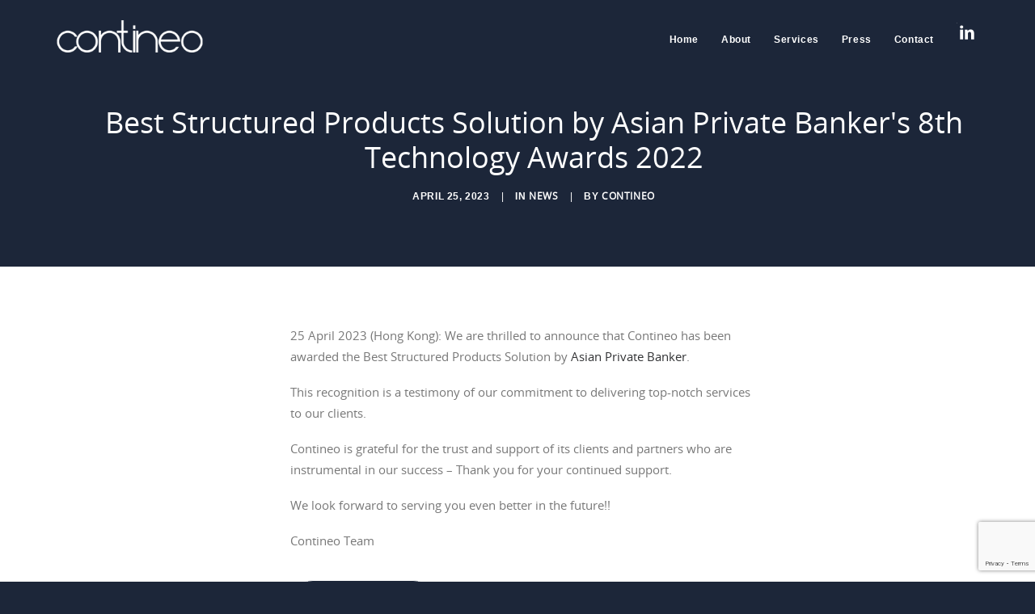

--- FILE ---
content_type: text/html; charset=UTF-8
request_url: https://contineo.link/2023/04/25/apb-award/
body_size: 12743
content:
<!DOCTYPE html><html class="no-touch" lang="en-US" xmlns="http://www.w3.org/1999/xhtml"><head><meta http-equiv="Content-Type" content="text/html; charset=UTF-8"><meta name="viewport" content="width=device-width, initial-scale=1"><link rel="stylesheet" id="ao_optimized_gfonts" href="https://fonts.googleapis.com/css?family=Open+Sans%3A300%2C300italic%2Cregular%2Citalic%2C600%2C600italic%2C700%2C700italic%2C800%2C800italic&amp;display=swap"><link rel="profile" href="http://gmpg.org/xfn/11"><link rel="pingback" href="https://contineo.link/xmlrpc.php"><meta name='robots' content='index, follow, max-image-preview:large, max-snippet:-1, max-video-preview:-1' /><link media="all" href="https://contineo.link/wp-content/cache/autoptimize/css/autoptimize_e3df7cc3c6c12e7be59d90dbe7643ef7.css" rel="stylesheet"><title>Best Structured Products Solution Award</title><meta name="description" content="Contineo has been awarded the Best Structured Products Solution by Asian Private Banker&#039;s 8th Technology Awards 2022" /><link rel="canonical" href="https://contineo.link/2023/04/25/apb-award/" /><meta property="og:locale" content="en_US" /><meta property="og:type" content="article" /><meta property="og:title" content="Best Structured Products Solution Award" /><meta property="og:description" content="Contineo has been awarded the Best Structured Products Solution by Asian Private Banker&#039;s 8th Technology Awards 2022" /><meta property="og:url" content="https://contineo.link/2023/04/25/apb-award/" /><meta property="og:site_name" content="Contineo" /><meta property="article:published_time" content="2023-04-25T01:37:20+00:00" /><meta property="article:modified_time" content="2023-05-22T07:24:46+00:00" /><meta property="og:image" content="https://contineo.link/wp-content/uploads/2019/10/latest_news__Contineo_press.jpg" /><meta property="og:image:width" content="720" /><meta property="og:image:height" content="308" /><meta property="og:image:type" content="image/jpeg" /><meta name="author" content="Contineo" /><meta name="twitter:card" content="summary_large_image" /><meta name="twitter:label1" content="Written by" /><meta name="twitter:data1" content="Contineo" /><meta name="twitter:label2" content="Est. reading time" /><meta name="twitter:data2" content="1 minute" /> <script type="application/ld+json" class="yoast-schema-graph">{"@context":"https://schema.org","@graph":[{"@type":"Article","@id":"https://contineo.link/2023/04/25/apb-award/#article","isPartOf":{"@id":"https://contineo.link/2023/04/25/apb-award/"},"author":{"name":"Contineo","@id":"https://contineo.link/#/schema/person/1741a86c235c4c226be5a3331a00d589"},"headline":"Best Structured Products Solution by Asian Private Banker&#8217;s 8th Technology Awards 2022","datePublished":"2023-04-25T01:37:20+00:00","dateModified":"2023-05-22T07:24:46+00:00","mainEntityOfPage":{"@id":"https://contineo.link/2023/04/25/apb-award/"},"wordCount":294,"publisher":{"@id":"https://contineo.link/#organization"},"image":{"@id":"https://contineo.link/2023/04/25/apb-award/#primaryimage"},"thumbnailUrl":"https://contineo.link/wp-content/uploads/2019/10/latest_news__Contineo_press.jpg","articleSection":["News"],"inLanguage":"en-US"},{"@type":"WebPage","@id":"https://contineo.link/2023/04/25/apb-award/","url":"https://contineo.link/2023/04/25/apb-award/","name":"Best Structured Products Solution Award","isPartOf":{"@id":"https://contineo.link/#website"},"primaryImageOfPage":{"@id":"https://contineo.link/2023/04/25/apb-award/#primaryimage"},"image":{"@id":"https://contineo.link/2023/04/25/apb-award/#primaryimage"},"thumbnailUrl":"https://contineo.link/wp-content/uploads/2019/10/latest_news__Contineo_press.jpg","datePublished":"2023-04-25T01:37:20+00:00","dateModified":"2023-05-22T07:24:46+00:00","description":"Contineo has been awarded the Best Structured Products Solution by Asian Private Banker's 8th Technology Awards 2022","breadcrumb":{"@id":"https://contineo.link/2023/04/25/apb-award/#breadcrumb"},"inLanguage":"en-US","potentialAction":[{"@type":"ReadAction","target":["https://contineo.link/2023/04/25/apb-award/"]}]},{"@type":"ImageObject","inLanguage":"en-US","@id":"https://contineo.link/2023/04/25/apb-award/#primaryimage","url":"https://contineo.link/wp-content/uploads/2019/10/latest_news__Contineo_press.jpg","contentUrl":"https://contineo.link/wp-content/uploads/2019/10/latest_news__Contineo_press.jpg","width":720,"height":308},{"@type":"BreadcrumbList","@id":"https://contineo.link/2023/04/25/apb-award/#breadcrumb","itemListElement":[{"@type":"ListItem","position":1,"name":"Home","item":"https://contineo.link/"},{"@type":"ListItem","position":2,"name":"Best Structured Products Solution by Asian Private Banker&#8217;s 8th Technology Awards 2022"}]},{"@type":"WebSite","@id":"https://contineo.link/#website","url":"https://contineo.link/","name":"Contineo","description":"The structured product platform for wealth managers","publisher":{"@id":"https://contineo.link/#organization"},"potentialAction":[{"@type":"SearchAction","target":{"@type":"EntryPoint","urlTemplate":"https://contineo.link/?s={search_term_string}"},"query-input":{"@type":"PropertyValueSpecification","valueRequired":true,"valueName":"search_term_string"}}],"inLanguage":"en-US"},{"@type":"Organization","@id":"https://contineo.link/#organization","name":"Contineo Limited","url":"https://contineo.link/","logo":{"@type":"ImageObject","inLanguage":"en-US","@id":"https://contineo.link/#/schema/logo/image/","url":"https://contineo.link/wp-content/uploads/2020/07/logo.png","contentUrl":"https://contineo.link/wp-content/uploads/2020/07/logo.png","width":200,"height":200,"caption":"Contineo Limited"},"image":{"@id":"https://contineo.link/#/schema/logo/image/"},"sameAs":["https://www.linkedin.com/company/contineo-limited/"]},{"@type":"Person","@id":"https://contineo.link/#/schema/person/1741a86c235c4c226be5a3331a00d589","name":"Contineo","image":{"@type":"ImageObject","inLanguage":"en-US","@id":"https://contineo.link/#/schema/person/image/","url":"https://secure.gravatar.com/avatar/9e70bd63827c78231405a082a73a505de480056244a006dc0bbbe6a2a03c83ff?s=96&d=mm&r=g","contentUrl":"https://secure.gravatar.com/avatar/9e70bd63827c78231405a082a73a505de480056244a006dc0bbbe6a2a03c83ff?s=96&d=mm&r=g","caption":"Contineo"},"url":"https://contineo.link/author/admin/"}]}</script> <link rel='dns-prefetch' href='//www.google.com' /><link href='https://fonts.gstatic.com' crossorigin='anonymous' rel='preconnect' /><link rel="alternate" type="application/rss+xml" title="Contineo &raquo; Feed" href="https://contineo.link/feed/" /><link rel="alternate" type="application/rss+xml" title="Contineo &raquo; Comments Feed" href="https://contineo.link/comments/feed/" /><link rel='stylesheet' id='dashicons-css' href='https://contineo.link/wp-includes/css/dashicons.min.css' type='text/css' media='all' /> <script type="text/javascript" id="layerslider-utils-js-extra">var LS_Meta = {"v":"7.1.3","fixGSAP":"1"};</script> <script type="text/javascript" id="uncode-init-js-extra">var SiteParameters = {"days":"days","hours":"hours","minutes":"minutes","seconds":"seconds","constant_scroll":"on","scroll_speed":"2","parallax_factor":"0.25","loading":"Loading\u2026","slide_name":"slide","slide_footer":"footer","ajax_url":"https:\/\/contineo.link\/wp-admin\/admin-ajax.php","nonce_adaptive_images":"290c4df64e","nonce_srcset_async":"63674813c0","enable_debug":"","block_mobile_videos":"","is_frontend_editor":"","main_width":["100","%"],"mobile_parallax_allowed":"","listen_for_screen_update":"1","wireframes_plugin_active":"1","sticky_elements":"off","resize_quality":"100","register_metadata":"","bg_changer_time":"1000","update_wc_fragments":"1","optimize_shortpixel_image":"","menu_mobile_offcanvas_gap":"45","custom_cursor_selector":"[href], .trigger-overlay, .owl-next, .owl-prev, .owl-dot, input[type=\"submit\"], input[type=\"checkbox\"], button[type=\"submit\"], a[class^=\"ilightbox\"], .ilightbox-thumbnail, .ilightbox-prev, .ilightbox-next, .overlay-close, .unmodal-close, .qty-inset > span, .share-button li, .uncode-post-titles .tmb.tmb-click-area, .btn-link, .tmb-click-row .t-inside, .lg-outer button, .lg-thumb img, a[data-lbox], .uncode-close-offcanvas-overlay, .uncode-nav-next, .uncode-nav-prev, .uncode-nav-index","mobile_parallax_animation":"","lbox_enhanced":"","native_media_player":"1","vimeoPlayerParams":"?autoplay=0","ajax_filter_key_search":"key","ajax_filter_key_unfilter":"unfilter","index_pagination_disable_scroll":"","index_pagination_scroll_to":"","uncode_wc_popup_cart_qty":"","disable_hover_hack":"","uncode_nocookie":"","menuHideOnClick":"1","smoothScroll":"on","smoothScrollDisableHover":"","smoothScrollQuery":"960","uncode_force_onepage_dots":"","uncode_smooth_scroll_safe":"","uncode_lb_add_galleries":", .gallery","uncode_lb_add_items":", .gallery .gallery-item a","uncode_prev_label":"Previous","uncode_next_label":"Next","uncode_slide_label":"Slide","uncode_share_label":"Share on %","uncode_has_ligatures":"","uncode_is_accessible":"","uncode_limit_width":"100%"};</script> <script type="text/javascript" src="https://contineo.link/wp-content/themes/uncode/library/js/init.min.js" id="uncode-init-js"></script> <script></script><meta name="generator" content="Powered by LayerSlider 7.1.3 - Multi-Purpose, Responsive, Parallax, Mobile-Friendly Slider Plugin for WordPress." /><link rel="https://api.w.org/" href="https://contineo.link/wp-json/" /><link rel="alternate" title="JSON" type="application/json" href="https://contineo.link/wp-json/wp/v2/posts/84041" /><link rel="EditURI" type="application/rsd+xml" title="RSD" href="https://contineo.link/xmlrpc.php?rsd" /><meta name="generator" content="WordPress 6.8.3" /><link rel='shortlink' href='https://contineo.link/?p=84041' /><link rel="alternate" title="oEmbed (JSON)" type="application/json+oembed" href="https://contineo.link/wp-json/oembed/1.0/embed?url=https%3A%2F%2Fcontineo.link%2F2023%2F04%2F25%2Fapb-award%2F" /><link rel="alternate" title="oEmbed (XML)" type="text/xml+oembed" href="https://contineo.link/wp-json/oembed/1.0/embed?url=https%3A%2F%2Fcontineo.link%2F2023%2F04%2F25%2Fapb-award%2F&#038;format=xml" />  <script async src="https://www.googletagmanager.com/gtag/js?id=UA-133749258-1"></script> <script>window.dataLayer = window.dataLayer || [];
  function gtag(){dataLayer.push(arguments);}
  gtag('js', new Date());

  gtag('config', 'UA-133749258-1');</script> <script type="text/javascript">var jQueryMigrateHelperHasSentDowngrade = false;

			window.onerror = function( msg, url, line, col, error ) {
				// Break out early, do not processing if a downgrade reqeust was already sent.
				if ( jQueryMigrateHelperHasSentDowngrade ) {
					return true;
                }

				var xhr = new XMLHttpRequest();
				var nonce = '85e326182b';
				var jQueryFunctions = [
					'andSelf',
					'browser',
					'live',
					'boxModel',
					'support.boxModel',
					'size',
					'swap',
					'clean',
					'sub',
                ];
				var match_pattern = /\)\.(.+?) is not a function/;
                var erroredFunction = msg.match( match_pattern );

                // If there was no matching functions, do not try to downgrade.
                if ( null === erroredFunction || typeof erroredFunction !== 'object' || typeof erroredFunction[1] === "undefined" || -1 === jQueryFunctions.indexOf( erroredFunction[1] ) ) {
                    return true;
                }

                // Set that we've now attempted a downgrade request.
                jQueryMigrateHelperHasSentDowngrade = true;

				xhr.open( 'POST', 'https://contineo.link/wp-admin/admin-ajax.php' );
				xhr.setRequestHeader( 'Content-Type', 'application/x-www-form-urlencoded' );
				xhr.onload = function () {
					var response,
                        reload = false;

					if ( 200 === xhr.status ) {
                        try {
                        	response = JSON.parse( xhr.response );

                        	reload = response.data.reload;
                        } catch ( e ) {
                        	reload = false;
                        }
                    }

					// Automatically reload the page if a deprecation caused an automatic downgrade, ensure visitors get the best possible experience.
					if ( reload ) {
						location.reload();
                    }
				};

				xhr.send( encodeURI( 'action=jquery-migrate-downgrade-version&_wpnonce=' + nonce ) );

				// Suppress error alerts in older browsers
				return true;
			}</script> <link rel="amphtml" href="https://contineo.link/2023/04/25/apb-award/amp/"><meta name="generator" content="Powered by Slider Revolution 6.7.34 - responsive, Mobile-Friendly Slider Plugin for WordPress with comfortable drag and drop interface." /><link rel="icon" href="https://contineo.link/wp-content/uploads/2020/07/favicon-contineo-36x36.png" sizes="32x32" /><link rel="icon" href="https://contineo.link/wp-content/uploads/2020/07/favicon-contineo.png" sizes="192x192" /><link rel="apple-touch-icon" href="https://contineo.link/wp-content/uploads/2020/07/favicon-contineo.png" /><meta name="msapplication-TileImage" content="https://contineo.link/wp-content/uploads/2020/07/favicon-contineo.png" /> <script>function setREVStartSize(e){
			//window.requestAnimationFrame(function() {
				window.RSIW = window.RSIW===undefined ? window.innerWidth : window.RSIW;
				window.RSIH = window.RSIH===undefined ? window.innerHeight : window.RSIH;
				try {
					var pw = document.getElementById(e.c).parentNode.offsetWidth,
						newh;
					pw = pw===0 || isNaN(pw) || (e.l=="fullwidth" || e.layout=="fullwidth") ? window.RSIW : pw;
					e.tabw = e.tabw===undefined ? 0 : parseInt(e.tabw);
					e.thumbw = e.thumbw===undefined ? 0 : parseInt(e.thumbw);
					e.tabh = e.tabh===undefined ? 0 : parseInt(e.tabh);
					e.thumbh = e.thumbh===undefined ? 0 : parseInt(e.thumbh);
					e.tabhide = e.tabhide===undefined ? 0 : parseInt(e.tabhide);
					e.thumbhide = e.thumbhide===undefined ? 0 : parseInt(e.thumbhide);
					e.mh = e.mh===undefined || e.mh=="" || e.mh==="auto" ? 0 : parseInt(e.mh,0);
					if(e.layout==="fullscreen" || e.l==="fullscreen")
						newh = Math.max(e.mh,window.RSIH);
					else{
						e.gw = Array.isArray(e.gw) ? e.gw : [e.gw];
						for (var i in e.rl) if (e.gw[i]===undefined || e.gw[i]===0) e.gw[i] = e.gw[i-1];
						e.gh = e.el===undefined || e.el==="" || (Array.isArray(e.el) && e.el.length==0)? e.gh : e.el;
						e.gh = Array.isArray(e.gh) ? e.gh : [e.gh];
						for (var i in e.rl) if (e.gh[i]===undefined || e.gh[i]===0) e.gh[i] = e.gh[i-1];
											
						var nl = new Array(e.rl.length),
							ix = 0,
							sl;
						e.tabw = e.tabhide>=pw ? 0 : e.tabw;
						e.thumbw = e.thumbhide>=pw ? 0 : e.thumbw;
						e.tabh = e.tabhide>=pw ? 0 : e.tabh;
						e.thumbh = e.thumbhide>=pw ? 0 : e.thumbh;
						for (var i in e.rl) nl[i] = e.rl[i]<window.RSIW ? 0 : e.rl[i];
						sl = nl[0];
						for (var i in nl) if (sl>nl[i] && nl[i]>0) { sl = nl[i]; ix=i;}
						var m = pw>(e.gw[ix]+e.tabw+e.thumbw) ? 1 : (pw-(e.tabw+e.thumbw)) / (e.gw[ix]);
						newh =  (e.gh[ix] * m) + (e.tabh + e.thumbh);
					}
					var el = document.getElementById(e.c);
					if (el!==null && el) el.style.height = newh+"px";
					el = document.getElementById(e.c+"_wrapper");
					if (el!==null && el) {
						el.style.height = newh+"px";
						el.style.display = "block";
					}
				} catch(e){
					console.log("Failure at Presize of Slider:" + e)
				}
			//});
		  };</script> <noscript><style>.wpb_animate_when_almost_visible { opacity: 1; }</style></noscript></head><body class="wp-singular post-template-default single single-post postid-84041 single-format-standard wp-theme-uncode  style-color-lxmt-bg group-blog hormenu-position-left hmenu hmenu-position-right header-full-width main-center-align menu-sticky-mobile menu-mobile-default mobile-parallax-not-allowed ilb-no-bounce unreg qw-body-scroll-disabled no-qty-fx wpb-js-composer js-comp-ver-8.4.1 vc_responsive" data-border="0"><div id="vh_layout_help"></div><div class="body-borders" data-border="0"><div class="top-border body-border-shadow"></div><div class="right-border body-border-shadow"></div><div class="bottom-border body-border-shadow"></div><div class="left-border body-border-shadow"></div><div class="top-border style-light-bg"></div><div class="right-border style-light-bg"></div><div class="bottom-border style-light-bg"></div><div class="left-border style-light-bg"></div></div><div class="box-wrapper"><div class="box-container"> <script type="text/javascript" id="initBox">UNCODE.initBox();</script> <div class="menu-wrapper menu-sticky menu-sticky-mobile"><div class="top-menu navbar menu-secondary menu-dark submenu-dark style-color-wayh-bg mobile-hidden tablet-hidden"><div class="row-menu limit-width"><div class="row-menu-inner"><div class="col-lg-0 middle"><div class="menu-bloginfo"><div class="menu-bloginfo-inner style-dark"></div></div></div><div class="col-lg-12 menu-horizontal"><div class="navbar-topmenu navbar-nav-last"><ul id="menu-mobilemenu" class="menu-smart menu-mini sm" role="menu"><li role="menuitem"  id="menu-item-83317" class="menu-item menu-item-type-custom menu-item-object-custom menu-item-83317 menu-item-link"><a href="/#home" data-ps2id-api="true">Home<i class="fa fa-angle-right fa-dropdown"></i></a></li><li role="menuitem"  id="menu-item-83315" class="menu-item menu-item-type-custom menu-item-object-custom menu-item-83315 menu-item-link"><a href="/#aboutmobile" data-ps2id-api="true">About<i class="fa fa-angle-right fa-dropdown"></i></a></li><li role="menuitem"  id="menu-item-83316" class="menu-item menu-item-type-custom menu-item-object-custom menu-item-83316 menu-item-link"><a href="/#servicesmobile" data-ps2id-api="true">Services<i class="fa fa-angle-right fa-dropdown"></i></a></li><li role="menuitem"  id="menu-item-83318" class="menu-item menu-item-type-custom menu-item-object-custom menu-item-83318 menu-item-link"><a href="/#pressmobile" data-ps2id-api="true">Press<i class="fa fa-angle-right fa-dropdown"></i></a></li><li role="menuitem"  id="menu-item-83319" class="menu-item menu-item-type-custom menu-item-object-custom menu-item-83319 menu-item-link"><a href="/#contactmobile" data-ps2id-api="true">Contact<i class="fa fa-angle-right fa-dropdown"></i></a></li></ul></div></div></div></div></div><header id="masthead" class="navbar menu-primary menu-light submenu-light menu-transparent menu-add-padding style-light-original menu-absolute menu-with-logo"><div class="menu-container style-color-lxmt-bg menu-no-borders" role="navigation"><div class="row-menu limit-width"><div class="row-menu-inner"><div id="logo-container-mobile" class="col-lg-0 logo-container middle"><div id="main-logo" class="navbar-header style-light"> <a href="https://contineo.link/" class="navbar-brand" data-minheight="40" aria-label="Contineo"><div class="logo-image main-logo logo-skinnable" data-maxheight="40" style="height: 40px;"><noscript><img decoding="async" src="https://contineo.link/wp-content/uploads/2020/06/Contineo-White-2.png" alt="logo" width="260" height="55" class="img-responsive" /></noscript><img decoding="async" src='data:image/svg+xml,%3Csvg%20xmlns=%22http://www.w3.org/2000/svg%22%20viewBox=%220%200%20260%2055%22%3E%3C/svg%3E' data-src="https://contineo.link/wp-content/uploads/2020/06/Contineo-White-2.png" alt="logo" width="260" height="55" class="lazyload img-responsive" /></div></a></div><div class="mmb-container"><div class="mobile-additional-icons"></div><div class="mobile-menu-button mobile-menu-button-light lines-button"><span class="lines"><span></span></span></div></div></div><div class="col-lg-12 main-menu-container middle"><div class="menu-horizontal "><div class="menu-horizontal-inner"><div class="nav navbar-nav navbar-main navbar-nav-last"><ul id="menu-main" class="menu-primary-inner menu-smart sm" role="menu"><li role="menuitem"  id="menu-item-83227" class="menu-item menu-item-type-custom menu-item-object-custom menu-item-83227 menu-item-link"><a href="/#home" data-ps2id-api="true">Home<i class="fa fa-angle-right fa-dropdown"></i></a></li><li role="menuitem"  id="menu-item-82637" class="menu-item menu-item-type-custom menu-item-object-custom menu-item-82637 menu-item-link"><a href="/#about" data-ps2id-api="true">About<i class="fa fa-angle-right fa-dropdown"></i></a></li><li role="menuitem"  id="menu-item-82638" class="menu-item menu-item-type-custom menu-item-object-custom menu-item-82638 menu-item-link"><a href="/#services" data-ps2id-api="true">Services<i class="fa fa-angle-right fa-dropdown"></i></a></li><li role="menuitem"  id="menu-item-82639" class="menu-item menu-item-type-custom menu-item-object-custom menu-item-82639 menu-item-link"><a href="/#press" data-ps2id-api="true">Press<i class="fa fa-angle-right fa-dropdown"></i></a></li><li role="menuitem"  id="menu-item-82640" class="menu-item menu-item-type-custom menu-item-object-custom menu-item-82640 menu-item-link"><a href="/#contact" data-ps2id-api="true">Contact<i class="fa fa-angle-right fa-dropdown"></i></a></li><li role="menuitem"  id="menu-item-83007" class="menu-item menu-item-type-custom menu-item-object-custom menu-item-83007 menu-item-link"><a target="_blank" href="https://www.linkedin.com/company/contineo-limited/" class="menu-image-title-hide menu-image-not-hovered" data-ps2id-api="true"><span class="menu-image-title-hide menu-image-title">Linkedin</span><noscript><img width="50" height="50" src="https://contineo.link/wp-content/uploads/2020/07/contineo-linkedin-4.png" class="menu-image menu-image-title-hide" alt="" decoding="async" /></noscript><img width="50" height="50" src='data:image/svg+xml,%3Csvg%20xmlns=%22http://www.w3.org/2000/svg%22%20viewBox=%220%200%2050%2050%22%3E%3C/svg%3E' data-src="https://contineo.link/wp-content/uploads/2020/07/contineo-linkedin-4.png" class="lazyload menu-image menu-image-title-hide" alt="" decoding="async" /><i class="fa fa-angle-right fa-dropdown"></i></a></li></ul></div><div class="uncode-close-offcanvas-mobile lines-button close navbar-mobile-el"><span class="lines"></span></div><div class="desktop-hidden menu-accordion-secondary"><div class="menu-accordion menu-accordion-2"><ul id="menu-mobilemenu-1" class="menu-smart sm sm-vertical mobile-secondary-menu" role="menu"><li role="menuitem"  class="menu-item menu-item-type-custom menu-item-object-custom menu-item-83317 menu-item-link"><a href="/#home" data-ps2id-api="true">Home<i class="fa fa-angle-right fa-dropdown"></i></a></li><li role="menuitem"  class="menu-item menu-item-type-custom menu-item-object-custom menu-item-83315 menu-item-link"><a href="/#aboutmobile" data-ps2id-api="true">About<i class="fa fa-angle-right fa-dropdown"></i></a></li><li role="menuitem"  class="menu-item menu-item-type-custom menu-item-object-custom menu-item-83316 menu-item-link"><a href="/#servicesmobile" data-ps2id-api="true">Services<i class="fa fa-angle-right fa-dropdown"></i></a></li><li role="menuitem"  class="menu-item menu-item-type-custom menu-item-object-custom menu-item-83318 menu-item-link"><a href="/#pressmobile" data-ps2id-api="true">Press<i class="fa fa-angle-right fa-dropdown"></i></a></li><li role="menuitem"  class="menu-item menu-item-type-custom menu-item-object-custom menu-item-83319 menu-item-link"><a href="/#contactmobile" data-ps2id-api="true">Contact<i class="fa fa-angle-right fa-dropdown"></i></a></li></ul></div></div></div></div></div></div></div></div></header></div> <script type="text/javascript" id="fixMenuHeight">UNCODE.fixMenuHeight();</script> <div class="main-wrapper"><div class="main-container"><div class="page-wrapper" role="main"><div class="sections-container" id="sections-container"><div id="page-header"><div class="header-basic style-dark"><div class="background-element header-wrapper style-accent-bg header-only-text" data-height="20" style="min-height: 160px;"><div class="header-main-container limit-width"><div class="header-content header-center header-middle header-align-center"><div class="header-content-inner" ><h1 class="header-title h1"><span>Best Structured Products Solution by Asian Private Banker's 8th Technology Awards 2022</span></h1><div class="post-info"><div class="date-info">April 25, 2023</div><div class="category-info"><span>|</span>In <a href="https://contineo.link/category/news/" title="View all posts in News">News</a></div><div class="author-info"><span>|</span>By <a href="https://contineo.link/author/admin/">Contineo</a></div></div></div></div></div></div></div></div><script type="text/javascript">UNCODE.initHeader();</script><article id="post-84041" class="page-body style-light-bg post-84041 post type-post status-publish format-standard has-post-thumbnail hentry category-news"><div class="post-wrapper"><div class="post-body"><div class="post-content un-no-sidebar-layout"><div data-parent="true" class="vc_row row-container" id="row-unique-0"><div class="row limit-width row-parent"><div class="wpb_row row-inner"><div class="wpb_column pos-top pos-center align_left column_parent col-lg-3 single-internal-gutter"><div class="uncol style-light"  ><div class="uncoltable"><div class="uncell no-block-padding" ><div class="uncont" ></div></div></div></div></div><div class="wpb_column pos-top pos-center align_left column_parent col-lg-6 single-internal-gutter"><div class="uncol style-light"  ><div class="uncoltable"><div class="uncell  vc_custom_1594608342696 no-block-padding" style="padding-right: 5% ;padding-left: 5% ;" ><div class="uncont" ><div class="empty-space empty-single" ><span class="empty-space-inner"></span></div><div class="uncode_text_column" ><p>25 April 2023 (Hong Kong): We are thrilled to announce that Contineo has been awarded the Best Structured Products Solution by <a href="https://asianprivatebanker.com/awards/technology-awards-2022/?utm_campaign=2022%20TA&amp;utm_content=246096696&amp;utm_medium=social&amp;utm_source=linkedin&amp;hss_channel=lcp-2505054" data-attribute-index="2" data-entity-type="MINI_COMPANY">Asian Private Banker</a>.</p><p>This recognition is a testimony of our commitment to delivering top-notch services to our clients.</p><p>Contineo is grateful for the trust and support of its clients and partners who are instrumental in our success – Thank you for your continued support.</p><p>We look forward to serving you even better in the future!!</p><p>Contineo Team</p></div><div class="empty-space empty-single tablet-hidden mobile-hidden" ><span class="empty-space-inner"></span></div></div></div></div></div></div><div class="wpb_column pos-top pos-center align_left column_parent col-lg-3 single-internal-gutter"><div class="uncol style-light"  ><div class="uncoltable"><div class="uncell no-block-padding" ><div class="uncont" ></div></div></div></div></div><script id="script-row-unique-0" data-row="script-row-unique-0" type="text/javascript" class="vc_controls">UNCODE.initRow(document.getElementById("row-unique-0"));</script></div></div></div><div data-parent="true" class="vc_row vc_custom_1594608525659 row-container" style="padding-top: 0px ;" id="row-unique-1"><div class="row limit-width row-parent"><div class="wpb_row row-inner"><div class="wpb_column pos-top pos-center align_left column_parent col-lg-3 single-internal-gutter"><div class="uncol style-light"  ><div class="uncoltable"><div class="uncell no-block-padding" ><div class="uncont" ></div></div></div></div></div><div class="wpb_column pos-top pos-left align_left column_parent col-lg-6 no-internal-gutter"><div class="uncol style-light"  ><div class="uncoltable"><div class="uncell  vc_custom_1594608633370 no-block-padding" style="padding-top: 0px ;padding-left: 5% ;" ><div class="uncont" style=" max-width:180px;" ><span class="btn-container" ><a role="button"  href="/press/" class="custom-link btn border-width-0 btn-accent btn-circle btn-outline btn-icon-left"><i class="fa fa-list-ul"></i>Back to list</a></span><div class="empty-space empty-double tablet-hidden mobile-hidden" ><span class="empty-space-inner"></span></div><div class="empty-space empty-half desktop-hidden" ><span class="empty-space-inner"></span></div></div></div></div></div></div><div class="wpb_column pos-top pos-center align_left column_parent col-lg-3 single-internal-gutter"><div class="uncol style-light"  ><div class="uncoltable"><div class="uncell no-block-padding" ><div class="uncont" ></div></div></div></div></div><script id="script-row-unique-1" data-row="script-row-unique-1" type="text/javascript" class="vc_controls">UNCODE.initRow(document.getElementById("row-unique-1"));</script></div></div></div></div></div><div class="row-container row-navigation row-navigation-light"><div class="row row-parent style-light limit-width"><nav class="post-navigation"><ul class="navigation"><li class="page-prev"><span class="btn-container"><a class="btn btn-link text-default-color btn-icon-left" href="https://contineo.link/2023/03/13/bnp-paribas-wealth-management-goes-live-with-contineo-in-europe/" rel="prev"><i class="fa fa-angle-left"></i><span>Prev</span></a></span></li><li class="page-next"><span class="btn-container"><a class="btn btn-link text-default-color btn-icon-right" href="https://contineo.link/2023/09/20/uob-pfs-signs-up-for-contineo-platform/" rel="next"><span>Next</span><i class="fa fa-angle-right"></i></a></span></li></ul></nav></div></div></div></article></div></div><footer id="colophon" class="site-footer" role="contentinfo"><div data-parent="true" class="vc_row style-accent-bg vc_custom_1594375016230 row-container tablet-hidden mobile-hidden" style="padding-right: 5% ;padding-left: 5% ;" id="row-unique-2"><div class="row limit-width row-parent"><div class="wpb_row row-inner"><div class="wpb_column pos-top pos-center align_center column_parent col-lg-3 single-internal-gutter"><div class="uncol style-light"  ><div class="uncoltable"><div class="uncell no-block-padding" ><div class="uncont" ><div class="empty-space empty-single" ><span class="empty-space-inner"></span></div></div></div></div></div></div><div class="wpb_column pos-top pos-center align_center column_parent col-lg-6 footer1024 single-internal-gutter" id="footer-center"><div class="uncol style-light"  ><div class="uncoltable"><div class="uncell  vc_custom_1595572801157 no-block-padding" style="padding-left: 100px ;" ><div class="uncont" style=" max-width:660px;" ><div class="empty-space empty-double" ><span class="empty-space-inner"></span></div><div class="uncode_text_column vc_custom_1751523727818"  style="margin-bottom: 15px ;" id="our-adresses-1024"><p style="font-size: 17px; color: #fff; margin-left: -30px; font-weight: 600; letter-spacing: 0.05em; padding-right: 18px;">Our Offices</p></div><div class="empty-space empty-half" ><span class="empty-space-inner"></span></div><div class="vc_row row-internal row-container"><div class="row row-child"><div class="wpb_row row-inner"><div class="wpb_column pos-top pos-center align_center column_child col-lg-6 single-internal-gutter" id="footer1"><div class="uncol style-light" ><div class="uncoltable"><div class="uncell no-block-padding" ><div class="uncont" style=" max-width:204px;" ><div class="uncode_text_column vc_custom_1598851314410"  style="margin:0 ;" id="footer11"><p style="color: #fff; text-align: left; font-weight: 600; letter-spacing: 0.05em; font-size: 17px;">Asia</p><p style="color: #fff; text-align: left; margin-top: 5px;">21/F Kinwick Centre<br /> 32 Hollywood Road, Central<br /> Hong Kong</p></div></div></div></div></div></div><div class="wpb_column pos-top pos-right align_left column_child col-lg-6 single-internal-gutter" id="right-footer-address"><div class="uncol style-light" ><div class="uncoltable"><div class="uncell  vc_custom_1594353069053 no-block-padding" style="padding-left:155px ;" ><div class="uncont" style=" max-width:336px;" ><div class="uncode_text_column" ><p style="color: #fff; text-align: left; font-weight: 600; letter-spacing: 0.05em; font-size: 17px;">Europe</p><p style="color: #fff; text-align: left; margin-top: 5px;">124 rue Réaumur<br /> 75002 Paris<br /> France</p></div></div></div></div></div></div></div></div></div><div class="empty-space empty-half" ><span class="empty-space-inner"></span></div></div></div></div></div></div><div class="wpb_column pos-top pos-center align_left column_parent col-lg-3 single-internal-gutter"><div class="uncol style-light"  ><div class="uncoltable"><div class="uncell no-block-padding" ><div class="uncont" ><div class="empty-space empty-single" ><span class="empty-space-inner"></span></div></div></div></div></div></div><script id="script-row-unique-2" data-row="script-row-unique-2" type="text/javascript" class="vc_controls">UNCODE.initRow(document.getElementById("row-unique-2"));</script></div></div></div><div data-parent="true" class="vc_row row-container" id="row-unique-3"><div class="row limit-width row-parent"><div class="wpb_row row-inner"><div class="wpb_column pos-top pos-center align_left column_parent col-lg-12 single-internal-gutter"><div class="uncol style-light"  ><div class="uncoltable"><div class="uncell no-block-padding" ><div class="uncont" ><div class="uncode_text_column" ></div></div></div></div></div></div><script id="script-row-unique-3" data-row="script-row-unique-3" type="text/javascript" class="vc_controls">UNCODE.initRow(document.getElementById("row-unique-3"));</script></div></div></div><div data-parent="true" class="vc_row style-accent-bg row-container desktop-hidden" id="row-unique-4"><div class="row limit-width row-parent"><div class="wpb_row row-inner"><div class="wpb_column pos-top pos-left align_left column_parent col-lg-12 single-internal-gutter"><div class="uncol style-light"  ><div class="uncoltable"><div class="uncell  vc_custom_1594375340176 no-block-padding" style="padding-left:10% ;" ><div class="uncont" ><div class="empty-space empty-single" ><span class="empty-space-inner"></span></div><div class="uncode_text_column" ><p style="font-size: 17px; color: #fff; font-weight: 600; letter-spacing: 0.05em; margin-bottom: 10px;">Our Offices</p></div><div class="vc_row row-internal row-container"><div class="row row-child"><div class="wpb_row row-inner"><div class="wpb_column pos-top pos-left align_left column_child col-lg-6 single-internal-gutter"><div class="uncol style-light" ><div class="uncoltable"><div class="uncell no-block-padding" ><div class="uncont" ><div class="uncode_text_column vc_custom_1595316989518"  style="margin:0 ;" id="footer11"><p style="color: #fff; text-align: left; font-weight: 600; letter-spacing: 0.05em; font-size: 17px;">Asia</p><p style="color: #fff; text-align: left; margin: 2px 0 10px;">21/F Kinwick Centre<br /> 32 Hollywood Road, Central<br /> Hong Kong</p></div></div></div></div></div></div><div class="wpb_column pos-top pos-left align_left column_child col-lg-6 single-internal-gutter"><div class="uncol style-light" ><div class="uncoltable"><div class="uncell no-block-padding" ><div class="uncont" ><div class="uncode_text_column vc_custom_1752825577612"  style="margin-top: 0px ;"><p style="color: #fff; text-align: left; font-weight: 600; letter-spacing: 0.05em; font-size: 17px; padding-top: 5px;">Europe</p><p style="color: #fff; text-align: left; margin-top: 2px;">124 rue Réaumur<br /> 75002 Paris<br /> France</p><p><a href="https://www.linkedin.com/company/contineo-limited/" target="_blank" rel="noopener noreferrer"><br /> <noscript><img decoding="async" style="width: 25px; height: 25px;" title="Contineo Linkedin" src="/wp-content/uploads/2020/07/contineo-linkedin-4.png" alt="Contineo Linkedin" /></noscript><img class="lazyload" decoding="async" style="width: 25px; height: 25px;" title="Contineo Linkedin" src='data:image/svg+xml,%3Csvg%20xmlns=%22http://www.w3.org/2000/svg%22%20viewBox=%220%200%20210%20140%22%3E%3C/svg%3E' data-src="/wp-content/uploads/2020/07/contineo-linkedin-4.png" alt="Contineo Linkedin" /><br /> </a></p></div></div></div></div></div></div></div></div></div><div class="empty-space empty-single" ><span class="empty-space-inner"></span></div></div></div></div></div></div><script id="script-row-unique-4" data-row="script-row-unique-4" type="text/javascript" class="vc_controls">UNCODE.initRow(document.getElementById("row-unique-4"));</script></div></div></div><div class="row-container style-dark-bg footer-center footer-last"><div class="row row-parent style-dark limit-width no-top-padding no-h-padding no-bottom-padding"><div class="site-info uncell col-lg-6 pos-middle text-center"><div id="copyright" style="width: 100%; margin-top: -15px;"><p style="color: white; margin-left: -3% !important;"><a href="/privacy-policy/">Privacy Policy&nbsp;&nbsp;&nbsp;&nbsp;&nbsp;&nbsp;&nbsp;&nbsp;&nbsp;</a> <a href="/terms-of-use/">Terms of Use &nbsp;&nbsp;&nbsp;&nbsp;&nbsp;&nbsp;&nbsp;&nbsp;</a> © 2025 Contineo. All rights reserved.</p></p></div><div id="copyrightMobile" style="width: 100%; margin-top: -15px;"><p style="color: white; margin-left: -5% !important;"><a href="/privacy-policy/">Privacy Policy</a> <a href="/terms-of-use/">Terms of Use</a> <br />© 2025 Contineo. All rights reserved.</p></p></div></div></div></div></footer></div></div></div></div> <script>window.RS_MODULES = window.RS_MODULES || {};
			window.RS_MODULES.modules = window.RS_MODULES.modules || {};
			window.RS_MODULES.waiting = window.RS_MODULES.waiting || [];
			window.RS_MODULES.defered = true;
			window.RS_MODULES.moduleWaiting = window.RS_MODULES.moduleWaiting || {};
			window.RS_MODULES.type = 'compiled';</script> <script type="speculationrules">{"prefetch":[{"source":"document","where":{"and":[{"href_matches":"\/*"},{"not":{"href_matches":["\/wp-*.php","\/wp-admin\/*","\/wp-content\/uploads\/*","\/wp-content\/*","\/wp-content\/plugins\/*","\/wp-content\/themes\/uncode\/*","\/*\\?(.+)"]}},{"not":{"selector_matches":"a[rel~=\"nofollow\"]"}},{"not":{"selector_matches":".no-prefetch, .no-prefetch a"}}]},"eagerness":"conservative"}]}</script> <script>var $nocnflct = jQuery.noConflict();
			$nocnflct(function () {
			    $nocnflct.scrollUp({
				scrollName: 'scrollUp', // Element ID
				scrollClass: 'scrollUp scrollup-link scrollup-right', // Element Class
				scrollDistance: 300, // Distance from top/bottom before showing element (px)
				scrollFrom: 'top', // top or bottom
				scrollSpeed: 300, // Speed back to top (ms )
				easingType: 'linear', // Scroll to top easing (see http://easings.net/)
				animation: 'none', // Fade, slide, none
				animationInSpeed: 200, // Animation in speed (ms )
				animationOutSpeed: 200, // Animation out speed (ms )
				scrollText: '<id class="fa fa-arrow-circle-up fa-2x"></id>', // Text for element, can contain HTML
				scrollTitle: false, // Set a custom link title if required. Defaults to scrollText
				scrollImg: false, // Set true to use image
				activeOverlay: false, // Set CSS color to display scrollUp active point
				zIndex: 2147483647 // Z-Index for the overlay
			    });
			});</script><div class="gdpr-overlay"></div><div class="gdpr gdpr-privacy-preferences" data-nosnippet="true"><div class="gdpr-wrapper"><form method="post" class="gdpr-privacy-preferences-frm" action="https://contineo.link/wp-admin/admin-post.php"> <input type="hidden" name="action" value="uncode_privacy_update_privacy_preferences"> <input type="hidden" id="update-privacy-preferences-nonce" name="update-privacy-preferences-nonce" value="83b0558e3a" /><input type="hidden" name="_wp_http_referer" value="/2023/04/25/apb-award/" /><header><div class="gdpr-box-title"><h3>Privacy Preference Center</h3> <span class="gdpr-close"></span></div></header><div class="gdpr-content"><div class="gdpr-tab-content"><div class="gdpr-consent-management gdpr-active"><header><h4>Privacy Preferences</h4></header><div class="gdpr-info"><p></p></div></div></div></div><footer> <input type="submit" class="btn-accent btn-flat" value="Save Preferences"> <input type="hidden" id="uncode_privacy_save_cookies_from_banner" name="uncode_privacy_save_cookies_from_banner" value="false"> <input type="hidden" id="uncode_privacy_save_cookies_from_banner_button" name="uncode_privacy_save_cookies_from_banner_button" value=""></footer></form></div></div> <script type="text/html" id="wpb-modifications">window.wpbCustomElement = 1;</script><noscript><style>.lazyload{display:none;}</style></noscript><script data-noptimize="1">window.lazySizesConfig=window.lazySizesConfig||{};window.lazySizesConfig.loadMode=1;</script><script async data-noptimize="1" src='https://contineo.link/wp-content/plugins/autoptimize/classes/external/js/lazysizes.min.js'></script> <script type="text/javascript" id="contact-form-7-js-extra">var wpcf7 = {"apiSettings":{"root":"https:\/\/contineo.link\/wp-json\/contact-form-7\/v1","namespace":"contact-form-7\/v1"},"cached":"1"};</script> <script type="text/javascript" id="page-scroll-to-id-plugin-script-js-extra">var mPS2id_params = {"instances":{"mPS2id_instance_0":{"selector":"a[href*='#']:not([href='#'])","autoSelectorMenuLinks":"true","excludeSelector":"a[href^='#tab-'], a[href^='#tabs-'], a[data-toggle]:not([data-toggle='tooltip']), a[data-slide], a[data-vc-tabs], a[data-vc-accordion], a.screen-reader-text.skip-link","scrollSpeed":800,"autoScrollSpeed":"true","scrollEasing":"easeInOutQuint","scrollingEasing":"easeOutQuint","forceScrollEasing":"false","pageEndSmoothScroll":"true","stopScrollOnUserAction":"false","autoCorrectScroll":"false","autoCorrectScrollExtend":"false","layout":"vertical","offset":"80","dummyOffset":"false","highlightSelector":"","clickedClass":"mPS2id-clicked","targetClass":"mPS2id-target","highlightClass":"mPS2id-highlight","forceSingleHighlight":"false","keepHighlightUntilNext":"false","highlightByNextTarget":"false","appendHash":"false","scrollToHash":"true","scrollToHashForAll":"true","scrollToHashDelay":0,"scrollToHashUseElementData":"true","scrollToHashRemoveUrlHash":"false","disablePluginBelow":0,"adminDisplayWidgetsId":"true","adminTinyMCEbuttons":"true","unbindUnrelatedClickEvents":"true","unbindUnrelatedClickEventsSelector":"","normalizeAnchorPointTargets":"true","encodeLinks":"false"}},"total_instances":"1","shortcode_class":"_ps2id"};</script> <script type="text/javascript" id="uncode-privacy-js-extra">var Uncode_Privacy_Parameters = {"accent_color":"#006cff","ajax_url":"https:\/\/contineo.link\/wp-admin\/admin-ajax.php","nonce_uncode_privacy_session":"ccb6338f9f","enable_debug":"","logs_enabled":"no"};</script> <script type="text/javascript" src="https://www.google.com/recaptcha/api.js?render=6LegBDEqAAAAAHFsejJlxhZXJFnkOD4LlPGH7157&amp;ver=3.0" id="google-recaptcha-js"></script> <script type="text/javascript" id="wpcf7-recaptcha-js-extra">var wpcf7_recaptcha = {"sitekey":"6LegBDEqAAAAAHFsejJlxhZXJFnkOD4LlPGH7157","actions":{"homepage":"homepage","contactform":"contactform"}};</script> <script></script> <script  id="c4wp-recaptcha-js" src="https://www.google.com/recaptcha/api.js?render=6LegBDEqAAAAAHFsejJlxhZXJFnkOD4LlPGH7157&#038;hl=en"></script> <script id="c4wp-inline-js" type="text/javascript">( function( grecaptcha ) {

					let c4wp_onloadCallback = function() {
						for ( var i = 0; i < document.forms.length; i++ ) {
							let form = document.forms[i];
							let captcha_div = form.querySelector( '.c4wp_captcha_field_div:not(.rendered)' );
							let jetpack_sso = form.querySelector( '#jetpack-sso-wrap' );

							if ( null === captcha_div || form.id == 'create-group-form' ) {								
								continue;
							}
							if ( !( captcha_div.offsetWidth || captcha_div.offsetHeight || captcha_div.getClientRects().length ) ) {					    	
								if ( jetpack_sso == null && ! form.classList.contains( 'woocommerce-form-login' ) ) {
									continue;
								}
							}

							let alreadyCloned = form.querySelector( '.c4wp-submit' );
							if ( null != alreadyCloned ) {
								continue;
							}

							let foundSubmitBtn = form.querySelector( '#signup-form [type=submit], [type=submit]:not(.nf-element):not(#group-creation-create):not([name="signup_submit"]):not([name="ac_form_submit"]):not(.verify-captcha)' );
							let cloned = false;
							let clone  = false;

							// Submit button found, clone it.
							if ( foundSubmitBtn ) {
								clone = foundSubmitBtn.cloneNode(true);
								clone.classList.add( 'c4wp-submit' );
								clone.removeAttribute( 'onclick' );
								clone.removeAttribute( 'onkeypress' );
								if ( foundSubmitBtn.parentElement.form === null ) {
									foundSubmitBtn.parentElement.prepend(clone);
								} else {
									foundSubmitBtn.parentElement.insertBefore( clone, foundSubmitBtn );
								}
								foundSubmitBtn.style.display = "none";
								cloned = true;
							}
							
							// Clone created, listen to its click.
							if ( cloned ) {
								clone.addEventListener( 'click', function ( event ) {
									logSubmit( event, 'cloned', form, foundSubmitBtn );
								});
							// No clone, execture and watch for form submission.
							} else {
								grecaptcha.execute(
									'6LegBDEqAAAAAHFsejJlxhZXJFnkOD4LlPGH7157',
								).then( function( data ) {
									var responseElem = form.querySelector( '.c4wp_response' );
									responseElem.setAttribute( 'value', data );	
								});

								// Anything else.
								form.addEventListener( 'submit', function ( event ) {
									logSubmit( event, 'other', form );
								});	
							}

							function logSubmit( event, form_type = '', form, foundSubmitBtn ) {

								// Standard v3 check.
								if ( ! form.classList.contains( 'c4wp_v2_fallback_active' ) && ! form.classList.contains( 'c4wp_verified' ) ) {
									event.preventDefault();
									try {
										grecaptcha.execute(
											'6LegBDEqAAAAAHFsejJlxhZXJFnkOD4LlPGH7157',
										).then( function( data ) {	
											var responseElem = form.querySelector( '.c4wp_response' );
											if ( responseElem == null ) {
												var responseElem = document.querySelector( '.c4wp_response' );
											}
											
											responseElem.setAttribute( 'value', data );	

											

			var parentElem = captcha_div.parentElement;

			if ( ! form.classList.contains( 'c4wp_verify_underway' ) && captcha_div.parentElement.getAttribute( 'data-c4wp-use-ajax' ) == 'true' ) {
				form.classList.add('c4wp_verify_underway' );
				const flagMarkup =  '<input id="c4wp_ajax_flag" type="hidden" name="c4wp_ajax_flag" value="c4wp_ajax_flag">';
				var flagMarkupDiv = document.createElement('div');
				flagMarkupDiv.innerHTML = flagMarkup.trim();

				form.appendChild( flagMarkupDiv );
	
				var nonce = captcha_div.parentElement.getAttribute( 'data-nonce' );

				var post_data = {
					'action'   : 'c4wp_ajax_verify',
					'nonce'    : nonce,
					'response' : data
				};

				var formData = new FormData();

				formData.append( 'action', 'c4wp_ajax_verify' );
				formData.append( 'nonce', nonce );
				formData.append( 'response', data );
				
				fetch( 'https://contineo.link/wp-admin/admin-ajax.php', {
					method: 'POST',
					body: formData,
				} ) // wrapped
					.then( 
						res => res.json()
					)
					.then( data => {

						if ( data['success'] ) {
							form.classList.add( 'c4wp_verified' );
							// Submit as usual.
							if ( foundSubmitBtn ) {
								foundSubmitBtn.click();
							} else {								
								if ( typeof form.submit === 'function' ) {
									form.submit();
								} else {
									HTMLFormElement.prototype.submit.call(form);
								}
							}

						} else {
							
					captcha_div.innerHTML = '';
					form.classList.add( 'c4wp_v2_fallback_active' );
					flagMarkupDiv.firstChild.setAttribute( 'name', 'c4wp_v2_fallback' );

					var c4wp_captcha = grecaptcha.render( captcha_div,{
						'sitekey' : '6LchBTEqAAAAAO_Z97m6OhSTHlKWIiovnzKxJTXJ',		
						'size'  : 'normal',
						'theme' : 'light',				
						'expired-callback' : function(){
							grecaptcha.reset( c4wp_captcha );
						}
					}); 
										
							// Prevent further submission
							event.preventDefault();
							return false;
						}
					} )
					.catch( err => console.error( err ) );

				// Prevent further submission
				event.preventDefault();
				return false;
			}
			
											// Submit as usual.
											if ( foundSubmitBtn ) {
												foundSubmitBtn.click();
											} else {
												
												if ( typeof form.submit === 'function' ) {
													form.submit();
												} else {
													HTMLFormElement.prototype.submit.call(form);
												}
											}

											return true;
										});
									} catch (e) {
										// Slience.
									}
								// V2 fallback.
								} else {
									if ( form.classList.contains( 'wpforms-form' ) || form.classList.contains( 'frm-fluent-form' )) {
										return true;
									}
									
									// Submit as usual.
									if ( typeof form.submit === 'function' ) {
										form.submit();
									} else {
										HTMLFormElement.prototype.submit.call(form);
									}

									return true;
								}
							};
						}
					};

					grecaptcha.ready( c4wp_onloadCallback );

					if ( typeof jQuery !== 'undefined' ) {
						jQuery( 'body' ).on( 'click', '.acomment-reply.bp-primary-action', function ( e ) {
							c4wp_onloadCallback();
						});	
					}

					//token is valid for 2 minutes, So get new token every after 1 minutes 50 seconds
					setInterval(c4wp_onloadCallback, 110000);

					
				} )( grecaptcha );</script> <script defer src="https://contineo.link/wp-content/cache/autoptimize/js/autoptimize_4a7f21f26bdf3617edfe82b94ebe5d85.js"></script></body></html>

<!-- Page cached by LiteSpeed Cache 7.1 on 2026-01-28 22:03:56 -->

--- FILE ---
content_type: text/html; charset=utf-8
request_url: https://www.google.com/recaptcha/api2/anchor?ar=1&k=6LegBDEqAAAAAHFsejJlxhZXJFnkOD4LlPGH7157&co=aHR0cHM6Ly9jb250aW5lby5saW5rOjQ0Mw..&hl=en&v=N67nZn4AqZkNcbeMu4prBgzg&size=invisible&anchor-ms=20000&execute-ms=30000&cb=d5690019qmtd
body_size: 48716
content:
<!DOCTYPE HTML><html dir="ltr" lang="en"><head><meta http-equiv="Content-Type" content="text/html; charset=UTF-8">
<meta http-equiv="X-UA-Compatible" content="IE=edge">
<title>reCAPTCHA</title>
<style type="text/css">
/* cyrillic-ext */
@font-face {
  font-family: 'Roboto';
  font-style: normal;
  font-weight: 400;
  font-stretch: 100%;
  src: url(//fonts.gstatic.com/s/roboto/v48/KFO7CnqEu92Fr1ME7kSn66aGLdTylUAMa3GUBHMdazTgWw.woff2) format('woff2');
  unicode-range: U+0460-052F, U+1C80-1C8A, U+20B4, U+2DE0-2DFF, U+A640-A69F, U+FE2E-FE2F;
}
/* cyrillic */
@font-face {
  font-family: 'Roboto';
  font-style: normal;
  font-weight: 400;
  font-stretch: 100%;
  src: url(//fonts.gstatic.com/s/roboto/v48/KFO7CnqEu92Fr1ME7kSn66aGLdTylUAMa3iUBHMdazTgWw.woff2) format('woff2');
  unicode-range: U+0301, U+0400-045F, U+0490-0491, U+04B0-04B1, U+2116;
}
/* greek-ext */
@font-face {
  font-family: 'Roboto';
  font-style: normal;
  font-weight: 400;
  font-stretch: 100%;
  src: url(//fonts.gstatic.com/s/roboto/v48/KFO7CnqEu92Fr1ME7kSn66aGLdTylUAMa3CUBHMdazTgWw.woff2) format('woff2');
  unicode-range: U+1F00-1FFF;
}
/* greek */
@font-face {
  font-family: 'Roboto';
  font-style: normal;
  font-weight: 400;
  font-stretch: 100%;
  src: url(//fonts.gstatic.com/s/roboto/v48/KFO7CnqEu92Fr1ME7kSn66aGLdTylUAMa3-UBHMdazTgWw.woff2) format('woff2');
  unicode-range: U+0370-0377, U+037A-037F, U+0384-038A, U+038C, U+038E-03A1, U+03A3-03FF;
}
/* math */
@font-face {
  font-family: 'Roboto';
  font-style: normal;
  font-weight: 400;
  font-stretch: 100%;
  src: url(//fonts.gstatic.com/s/roboto/v48/KFO7CnqEu92Fr1ME7kSn66aGLdTylUAMawCUBHMdazTgWw.woff2) format('woff2');
  unicode-range: U+0302-0303, U+0305, U+0307-0308, U+0310, U+0312, U+0315, U+031A, U+0326-0327, U+032C, U+032F-0330, U+0332-0333, U+0338, U+033A, U+0346, U+034D, U+0391-03A1, U+03A3-03A9, U+03B1-03C9, U+03D1, U+03D5-03D6, U+03F0-03F1, U+03F4-03F5, U+2016-2017, U+2034-2038, U+203C, U+2040, U+2043, U+2047, U+2050, U+2057, U+205F, U+2070-2071, U+2074-208E, U+2090-209C, U+20D0-20DC, U+20E1, U+20E5-20EF, U+2100-2112, U+2114-2115, U+2117-2121, U+2123-214F, U+2190, U+2192, U+2194-21AE, U+21B0-21E5, U+21F1-21F2, U+21F4-2211, U+2213-2214, U+2216-22FF, U+2308-230B, U+2310, U+2319, U+231C-2321, U+2336-237A, U+237C, U+2395, U+239B-23B7, U+23D0, U+23DC-23E1, U+2474-2475, U+25AF, U+25B3, U+25B7, U+25BD, U+25C1, U+25CA, U+25CC, U+25FB, U+266D-266F, U+27C0-27FF, U+2900-2AFF, U+2B0E-2B11, U+2B30-2B4C, U+2BFE, U+3030, U+FF5B, U+FF5D, U+1D400-1D7FF, U+1EE00-1EEFF;
}
/* symbols */
@font-face {
  font-family: 'Roboto';
  font-style: normal;
  font-weight: 400;
  font-stretch: 100%;
  src: url(//fonts.gstatic.com/s/roboto/v48/KFO7CnqEu92Fr1ME7kSn66aGLdTylUAMaxKUBHMdazTgWw.woff2) format('woff2');
  unicode-range: U+0001-000C, U+000E-001F, U+007F-009F, U+20DD-20E0, U+20E2-20E4, U+2150-218F, U+2190, U+2192, U+2194-2199, U+21AF, U+21E6-21F0, U+21F3, U+2218-2219, U+2299, U+22C4-22C6, U+2300-243F, U+2440-244A, U+2460-24FF, U+25A0-27BF, U+2800-28FF, U+2921-2922, U+2981, U+29BF, U+29EB, U+2B00-2BFF, U+4DC0-4DFF, U+FFF9-FFFB, U+10140-1018E, U+10190-1019C, U+101A0, U+101D0-101FD, U+102E0-102FB, U+10E60-10E7E, U+1D2C0-1D2D3, U+1D2E0-1D37F, U+1F000-1F0FF, U+1F100-1F1AD, U+1F1E6-1F1FF, U+1F30D-1F30F, U+1F315, U+1F31C, U+1F31E, U+1F320-1F32C, U+1F336, U+1F378, U+1F37D, U+1F382, U+1F393-1F39F, U+1F3A7-1F3A8, U+1F3AC-1F3AF, U+1F3C2, U+1F3C4-1F3C6, U+1F3CA-1F3CE, U+1F3D4-1F3E0, U+1F3ED, U+1F3F1-1F3F3, U+1F3F5-1F3F7, U+1F408, U+1F415, U+1F41F, U+1F426, U+1F43F, U+1F441-1F442, U+1F444, U+1F446-1F449, U+1F44C-1F44E, U+1F453, U+1F46A, U+1F47D, U+1F4A3, U+1F4B0, U+1F4B3, U+1F4B9, U+1F4BB, U+1F4BF, U+1F4C8-1F4CB, U+1F4D6, U+1F4DA, U+1F4DF, U+1F4E3-1F4E6, U+1F4EA-1F4ED, U+1F4F7, U+1F4F9-1F4FB, U+1F4FD-1F4FE, U+1F503, U+1F507-1F50B, U+1F50D, U+1F512-1F513, U+1F53E-1F54A, U+1F54F-1F5FA, U+1F610, U+1F650-1F67F, U+1F687, U+1F68D, U+1F691, U+1F694, U+1F698, U+1F6AD, U+1F6B2, U+1F6B9-1F6BA, U+1F6BC, U+1F6C6-1F6CF, U+1F6D3-1F6D7, U+1F6E0-1F6EA, U+1F6F0-1F6F3, U+1F6F7-1F6FC, U+1F700-1F7FF, U+1F800-1F80B, U+1F810-1F847, U+1F850-1F859, U+1F860-1F887, U+1F890-1F8AD, U+1F8B0-1F8BB, U+1F8C0-1F8C1, U+1F900-1F90B, U+1F93B, U+1F946, U+1F984, U+1F996, U+1F9E9, U+1FA00-1FA6F, U+1FA70-1FA7C, U+1FA80-1FA89, U+1FA8F-1FAC6, U+1FACE-1FADC, U+1FADF-1FAE9, U+1FAF0-1FAF8, U+1FB00-1FBFF;
}
/* vietnamese */
@font-face {
  font-family: 'Roboto';
  font-style: normal;
  font-weight: 400;
  font-stretch: 100%;
  src: url(//fonts.gstatic.com/s/roboto/v48/KFO7CnqEu92Fr1ME7kSn66aGLdTylUAMa3OUBHMdazTgWw.woff2) format('woff2');
  unicode-range: U+0102-0103, U+0110-0111, U+0128-0129, U+0168-0169, U+01A0-01A1, U+01AF-01B0, U+0300-0301, U+0303-0304, U+0308-0309, U+0323, U+0329, U+1EA0-1EF9, U+20AB;
}
/* latin-ext */
@font-face {
  font-family: 'Roboto';
  font-style: normal;
  font-weight: 400;
  font-stretch: 100%;
  src: url(//fonts.gstatic.com/s/roboto/v48/KFO7CnqEu92Fr1ME7kSn66aGLdTylUAMa3KUBHMdazTgWw.woff2) format('woff2');
  unicode-range: U+0100-02BA, U+02BD-02C5, U+02C7-02CC, U+02CE-02D7, U+02DD-02FF, U+0304, U+0308, U+0329, U+1D00-1DBF, U+1E00-1E9F, U+1EF2-1EFF, U+2020, U+20A0-20AB, U+20AD-20C0, U+2113, U+2C60-2C7F, U+A720-A7FF;
}
/* latin */
@font-face {
  font-family: 'Roboto';
  font-style: normal;
  font-weight: 400;
  font-stretch: 100%;
  src: url(//fonts.gstatic.com/s/roboto/v48/KFO7CnqEu92Fr1ME7kSn66aGLdTylUAMa3yUBHMdazQ.woff2) format('woff2');
  unicode-range: U+0000-00FF, U+0131, U+0152-0153, U+02BB-02BC, U+02C6, U+02DA, U+02DC, U+0304, U+0308, U+0329, U+2000-206F, U+20AC, U+2122, U+2191, U+2193, U+2212, U+2215, U+FEFF, U+FFFD;
}
/* cyrillic-ext */
@font-face {
  font-family: 'Roboto';
  font-style: normal;
  font-weight: 500;
  font-stretch: 100%;
  src: url(//fonts.gstatic.com/s/roboto/v48/KFO7CnqEu92Fr1ME7kSn66aGLdTylUAMa3GUBHMdazTgWw.woff2) format('woff2');
  unicode-range: U+0460-052F, U+1C80-1C8A, U+20B4, U+2DE0-2DFF, U+A640-A69F, U+FE2E-FE2F;
}
/* cyrillic */
@font-face {
  font-family: 'Roboto';
  font-style: normal;
  font-weight: 500;
  font-stretch: 100%;
  src: url(//fonts.gstatic.com/s/roboto/v48/KFO7CnqEu92Fr1ME7kSn66aGLdTylUAMa3iUBHMdazTgWw.woff2) format('woff2');
  unicode-range: U+0301, U+0400-045F, U+0490-0491, U+04B0-04B1, U+2116;
}
/* greek-ext */
@font-face {
  font-family: 'Roboto';
  font-style: normal;
  font-weight: 500;
  font-stretch: 100%;
  src: url(//fonts.gstatic.com/s/roboto/v48/KFO7CnqEu92Fr1ME7kSn66aGLdTylUAMa3CUBHMdazTgWw.woff2) format('woff2');
  unicode-range: U+1F00-1FFF;
}
/* greek */
@font-face {
  font-family: 'Roboto';
  font-style: normal;
  font-weight: 500;
  font-stretch: 100%;
  src: url(//fonts.gstatic.com/s/roboto/v48/KFO7CnqEu92Fr1ME7kSn66aGLdTylUAMa3-UBHMdazTgWw.woff2) format('woff2');
  unicode-range: U+0370-0377, U+037A-037F, U+0384-038A, U+038C, U+038E-03A1, U+03A3-03FF;
}
/* math */
@font-face {
  font-family: 'Roboto';
  font-style: normal;
  font-weight: 500;
  font-stretch: 100%;
  src: url(//fonts.gstatic.com/s/roboto/v48/KFO7CnqEu92Fr1ME7kSn66aGLdTylUAMawCUBHMdazTgWw.woff2) format('woff2');
  unicode-range: U+0302-0303, U+0305, U+0307-0308, U+0310, U+0312, U+0315, U+031A, U+0326-0327, U+032C, U+032F-0330, U+0332-0333, U+0338, U+033A, U+0346, U+034D, U+0391-03A1, U+03A3-03A9, U+03B1-03C9, U+03D1, U+03D5-03D6, U+03F0-03F1, U+03F4-03F5, U+2016-2017, U+2034-2038, U+203C, U+2040, U+2043, U+2047, U+2050, U+2057, U+205F, U+2070-2071, U+2074-208E, U+2090-209C, U+20D0-20DC, U+20E1, U+20E5-20EF, U+2100-2112, U+2114-2115, U+2117-2121, U+2123-214F, U+2190, U+2192, U+2194-21AE, U+21B0-21E5, U+21F1-21F2, U+21F4-2211, U+2213-2214, U+2216-22FF, U+2308-230B, U+2310, U+2319, U+231C-2321, U+2336-237A, U+237C, U+2395, U+239B-23B7, U+23D0, U+23DC-23E1, U+2474-2475, U+25AF, U+25B3, U+25B7, U+25BD, U+25C1, U+25CA, U+25CC, U+25FB, U+266D-266F, U+27C0-27FF, U+2900-2AFF, U+2B0E-2B11, U+2B30-2B4C, U+2BFE, U+3030, U+FF5B, U+FF5D, U+1D400-1D7FF, U+1EE00-1EEFF;
}
/* symbols */
@font-face {
  font-family: 'Roboto';
  font-style: normal;
  font-weight: 500;
  font-stretch: 100%;
  src: url(//fonts.gstatic.com/s/roboto/v48/KFO7CnqEu92Fr1ME7kSn66aGLdTylUAMaxKUBHMdazTgWw.woff2) format('woff2');
  unicode-range: U+0001-000C, U+000E-001F, U+007F-009F, U+20DD-20E0, U+20E2-20E4, U+2150-218F, U+2190, U+2192, U+2194-2199, U+21AF, U+21E6-21F0, U+21F3, U+2218-2219, U+2299, U+22C4-22C6, U+2300-243F, U+2440-244A, U+2460-24FF, U+25A0-27BF, U+2800-28FF, U+2921-2922, U+2981, U+29BF, U+29EB, U+2B00-2BFF, U+4DC0-4DFF, U+FFF9-FFFB, U+10140-1018E, U+10190-1019C, U+101A0, U+101D0-101FD, U+102E0-102FB, U+10E60-10E7E, U+1D2C0-1D2D3, U+1D2E0-1D37F, U+1F000-1F0FF, U+1F100-1F1AD, U+1F1E6-1F1FF, U+1F30D-1F30F, U+1F315, U+1F31C, U+1F31E, U+1F320-1F32C, U+1F336, U+1F378, U+1F37D, U+1F382, U+1F393-1F39F, U+1F3A7-1F3A8, U+1F3AC-1F3AF, U+1F3C2, U+1F3C4-1F3C6, U+1F3CA-1F3CE, U+1F3D4-1F3E0, U+1F3ED, U+1F3F1-1F3F3, U+1F3F5-1F3F7, U+1F408, U+1F415, U+1F41F, U+1F426, U+1F43F, U+1F441-1F442, U+1F444, U+1F446-1F449, U+1F44C-1F44E, U+1F453, U+1F46A, U+1F47D, U+1F4A3, U+1F4B0, U+1F4B3, U+1F4B9, U+1F4BB, U+1F4BF, U+1F4C8-1F4CB, U+1F4D6, U+1F4DA, U+1F4DF, U+1F4E3-1F4E6, U+1F4EA-1F4ED, U+1F4F7, U+1F4F9-1F4FB, U+1F4FD-1F4FE, U+1F503, U+1F507-1F50B, U+1F50D, U+1F512-1F513, U+1F53E-1F54A, U+1F54F-1F5FA, U+1F610, U+1F650-1F67F, U+1F687, U+1F68D, U+1F691, U+1F694, U+1F698, U+1F6AD, U+1F6B2, U+1F6B9-1F6BA, U+1F6BC, U+1F6C6-1F6CF, U+1F6D3-1F6D7, U+1F6E0-1F6EA, U+1F6F0-1F6F3, U+1F6F7-1F6FC, U+1F700-1F7FF, U+1F800-1F80B, U+1F810-1F847, U+1F850-1F859, U+1F860-1F887, U+1F890-1F8AD, U+1F8B0-1F8BB, U+1F8C0-1F8C1, U+1F900-1F90B, U+1F93B, U+1F946, U+1F984, U+1F996, U+1F9E9, U+1FA00-1FA6F, U+1FA70-1FA7C, U+1FA80-1FA89, U+1FA8F-1FAC6, U+1FACE-1FADC, U+1FADF-1FAE9, U+1FAF0-1FAF8, U+1FB00-1FBFF;
}
/* vietnamese */
@font-face {
  font-family: 'Roboto';
  font-style: normal;
  font-weight: 500;
  font-stretch: 100%;
  src: url(//fonts.gstatic.com/s/roboto/v48/KFO7CnqEu92Fr1ME7kSn66aGLdTylUAMa3OUBHMdazTgWw.woff2) format('woff2');
  unicode-range: U+0102-0103, U+0110-0111, U+0128-0129, U+0168-0169, U+01A0-01A1, U+01AF-01B0, U+0300-0301, U+0303-0304, U+0308-0309, U+0323, U+0329, U+1EA0-1EF9, U+20AB;
}
/* latin-ext */
@font-face {
  font-family: 'Roboto';
  font-style: normal;
  font-weight: 500;
  font-stretch: 100%;
  src: url(//fonts.gstatic.com/s/roboto/v48/KFO7CnqEu92Fr1ME7kSn66aGLdTylUAMa3KUBHMdazTgWw.woff2) format('woff2');
  unicode-range: U+0100-02BA, U+02BD-02C5, U+02C7-02CC, U+02CE-02D7, U+02DD-02FF, U+0304, U+0308, U+0329, U+1D00-1DBF, U+1E00-1E9F, U+1EF2-1EFF, U+2020, U+20A0-20AB, U+20AD-20C0, U+2113, U+2C60-2C7F, U+A720-A7FF;
}
/* latin */
@font-face {
  font-family: 'Roboto';
  font-style: normal;
  font-weight: 500;
  font-stretch: 100%;
  src: url(//fonts.gstatic.com/s/roboto/v48/KFO7CnqEu92Fr1ME7kSn66aGLdTylUAMa3yUBHMdazQ.woff2) format('woff2');
  unicode-range: U+0000-00FF, U+0131, U+0152-0153, U+02BB-02BC, U+02C6, U+02DA, U+02DC, U+0304, U+0308, U+0329, U+2000-206F, U+20AC, U+2122, U+2191, U+2193, U+2212, U+2215, U+FEFF, U+FFFD;
}
/* cyrillic-ext */
@font-face {
  font-family: 'Roboto';
  font-style: normal;
  font-weight: 900;
  font-stretch: 100%;
  src: url(//fonts.gstatic.com/s/roboto/v48/KFO7CnqEu92Fr1ME7kSn66aGLdTylUAMa3GUBHMdazTgWw.woff2) format('woff2');
  unicode-range: U+0460-052F, U+1C80-1C8A, U+20B4, U+2DE0-2DFF, U+A640-A69F, U+FE2E-FE2F;
}
/* cyrillic */
@font-face {
  font-family: 'Roboto';
  font-style: normal;
  font-weight: 900;
  font-stretch: 100%;
  src: url(//fonts.gstatic.com/s/roboto/v48/KFO7CnqEu92Fr1ME7kSn66aGLdTylUAMa3iUBHMdazTgWw.woff2) format('woff2');
  unicode-range: U+0301, U+0400-045F, U+0490-0491, U+04B0-04B1, U+2116;
}
/* greek-ext */
@font-face {
  font-family: 'Roboto';
  font-style: normal;
  font-weight: 900;
  font-stretch: 100%;
  src: url(//fonts.gstatic.com/s/roboto/v48/KFO7CnqEu92Fr1ME7kSn66aGLdTylUAMa3CUBHMdazTgWw.woff2) format('woff2');
  unicode-range: U+1F00-1FFF;
}
/* greek */
@font-face {
  font-family: 'Roboto';
  font-style: normal;
  font-weight: 900;
  font-stretch: 100%;
  src: url(//fonts.gstatic.com/s/roboto/v48/KFO7CnqEu92Fr1ME7kSn66aGLdTylUAMa3-UBHMdazTgWw.woff2) format('woff2');
  unicode-range: U+0370-0377, U+037A-037F, U+0384-038A, U+038C, U+038E-03A1, U+03A3-03FF;
}
/* math */
@font-face {
  font-family: 'Roboto';
  font-style: normal;
  font-weight: 900;
  font-stretch: 100%;
  src: url(//fonts.gstatic.com/s/roboto/v48/KFO7CnqEu92Fr1ME7kSn66aGLdTylUAMawCUBHMdazTgWw.woff2) format('woff2');
  unicode-range: U+0302-0303, U+0305, U+0307-0308, U+0310, U+0312, U+0315, U+031A, U+0326-0327, U+032C, U+032F-0330, U+0332-0333, U+0338, U+033A, U+0346, U+034D, U+0391-03A1, U+03A3-03A9, U+03B1-03C9, U+03D1, U+03D5-03D6, U+03F0-03F1, U+03F4-03F5, U+2016-2017, U+2034-2038, U+203C, U+2040, U+2043, U+2047, U+2050, U+2057, U+205F, U+2070-2071, U+2074-208E, U+2090-209C, U+20D0-20DC, U+20E1, U+20E5-20EF, U+2100-2112, U+2114-2115, U+2117-2121, U+2123-214F, U+2190, U+2192, U+2194-21AE, U+21B0-21E5, U+21F1-21F2, U+21F4-2211, U+2213-2214, U+2216-22FF, U+2308-230B, U+2310, U+2319, U+231C-2321, U+2336-237A, U+237C, U+2395, U+239B-23B7, U+23D0, U+23DC-23E1, U+2474-2475, U+25AF, U+25B3, U+25B7, U+25BD, U+25C1, U+25CA, U+25CC, U+25FB, U+266D-266F, U+27C0-27FF, U+2900-2AFF, U+2B0E-2B11, U+2B30-2B4C, U+2BFE, U+3030, U+FF5B, U+FF5D, U+1D400-1D7FF, U+1EE00-1EEFF;
}
/* symbols */
@font-face {
  font-family: 'Roboto';
  font-style: normal;
  font-weight: 900;
  font-stretch: 100%;
  src: url(//fonts.gstatic.com/s/roboto/v48/KFO7CnqEu92Fr1ME7kSn66aGLdTylUAMaxKUBHMdazTgWw.woff2) format('woff2');
  unicode-range: U+0001-000C, U+000E-001F, U+007F-009F, U+20DD-20E0, U+20E2-20E4, U+2150-218F, U+2190, U+2192, U+2194-2199, U+21AF, U+21E6-21F0, U+21F3, U+2218-2219, U+2299, U+22C4-22C6, U+2300-243F, U+2440-244A, U+2460-24FF, U+25A0-27BF, U+2800-28FF, U+2921-2922, U+2981, U+29BF, U+29EB, U+2B00-2BFF, U+4DC0-4DFF, U+FFF9-FFFB, U+10140-1018E, U+10190-1019C, U+101A0, U+101D0-101FD, U+102E0-102FB, U+10E60-10E7E, U+1D2C0-1D2D3, U+1D2E0-1D37F, U+1F000-1F0FF, U+1F100-1F1AD, U+1F1E6-1F1FF, U+1F30D-1F30F, U+1F315, U+1F31C, U+1F31E, U+1F320-1F32C, U+1F336, U+1F378, U+1F37D, U+1F382, U+1F393-1F39F, U+1F3A7-1F3A8, U+1F3AC-1F3AF, U+1F3C2, U+1F3C4-1F3C6, U+1F3CA-1F3CE, U+1F3D4-1F3E0, U+1F3ED, U+1F3F1-1F3F3, U+1F3F5-1F3F7, U+1F408, U+1F415, U+1F41F, U+1F426, U+1F43F, U+1F441-1F442, U+1F444, U+1F446-1F449, U+1F44C-1F44E, U+1F453, U+1F46A, U+1F47D, U+1F4A3, U+1F4B0, U+1F4B3, U+1F4B9, U+1F4BB, U+1F4BF, U+1F4C8-1F4CB, U+1F4D6, U+1F4DA, U+1F4DF, U+1F4E3-1F4E6, U+1F4EA-1F4ED, U+1F4F7, U+1F4F9-1F4FB, U+1F4FD-1F4FE, U+1F503, U+1F507-1F50B, U+1F50D, U+1F512-1F513, U+1F53E-1F54A, U+1F54F-1F5FA, U+1F610, U+1F650-1F67F, U+1F687, U+1F68D, U+1F691, U+1F694, U+1F698, U+1F6AD, U+1F6B2, U+1F6B9-1F6BA, U+1F6BC, U+1F6C6-1F6CF, U+1F6D3-1F6D7, U+1F6E0-1F6EA, U+1F6F0-1F6F3, U+1F6F7-1F6FC, U+1F700-1F7FF, U+1F800-1F80B, U+1F810-1F847, U+1F850-1F859, U+1F860-1F887, U+1F890-1F8AD, U+1F8B0-1F8BB, U+1F8C0-1F8C1, U+1F900-1F90B, U+1F93B, U+1F946, U+1F984, U+1F996, U+1F9E9, U+1FA00-1FA6F, U+1FA70-1FA7C, U+1FA80-1FA89, U+1FA8F-1FAC6, U+1FACE-1FADC, U+1FADF-1FAE9, U+1FAF0-1FAF8, U+1FB00-1FBFF;
}
/* vietnamese */
@font-face {
  font-family: 'Roboto';
  font-style: normal;
  font-weight: 900;
  font-stretch: 100%;
  src: url(//fonts.gstatic.com/s/roboto/v48/KFO7CnqEu92Fr1ME7kSn66aGLdTylUAMa3OUBHMdazTgWw.woff2) format('woff2');
  unicode-range: U+0102-0103, U+0110-0111, U+0128-0129, U+0168-0169, U+01A0-01A1, U+01AF-01B0, U+0300-0301, U+0303-0304, U+0308-0309, U+0323, U+0329, U+1EA0-1EF9, U+20AB;
}
/* latin-ext */
@font-face {
  font-family: 'Roboto';
  font-style: normal;
  font-weight: 900;
  font-stretch: 100%;
  src: url(//fonts.gstatic.com/s/roboto/v48/KFO7CnqEu92Fr1ME7kSn66aGLdTylUAMa3KUBHMdazTgWw.woff2) format('woff2');
  unicode-range: U+0100-02BA, U+02BD-02C5, U+02C7-02CC, U+02CE-02D7, U+02DD-02FF, U+0304, U+0308, U+0329, U+1D00-1DBF, U+1E00-1E9F, U+1EF2-1EFF, U+2020, U+20A0-20AB, U+20AD-20C0, U+2113, U+2C60-2C7F, U+A720-A7FF;
}
/* latin */
@font-face {
  font-family: 'Roboto';
  font-style: normal;
  font-weight: 900;
  font-stretch: 100%;
  src: url(//fonts.gstatic.com/s/roboto/v48/KFO7CnqEu92Fr1ME7kSn66aGLdTylUAMa3yUBHMdazQ.woff2) format('woff2');
  unicode-range: U+0000-00FF, U+0131, U+0152-0153, U+02BB-02BC, U+02C6, U+02DA, U+02DC, U+0304, U+0308, U+0329, U+2000-206F, U+20AC, U+2122, U+2191, U+2193, U+2212, U+2215, U+FEFF, U+FFFD;
}

</style>
<link rel="stylesheet" type="text/css" href="https://www.gstatic.com/recaptcha/releases/N67nZn4AqZkNcbeMu4prBgzg/styles__ltr.css">
<script nonce="ojudMpxzybtQNNWDSLnHwA" type="text/javascript">window['__recaptcha_api'] = 'https://www.google.com/recaptcha/api2/';</script>
<script type="text/javascript" src="https://www.gstatic.com/recaptcha/releases/N67nZn4AqZkNcbeMu4prBgzg/recaptcha__en.js" nonce="ojudMpxzybtQNNWDSLnHwA">
      
    </script></head>
<body><div id="rc-anchor-alert" class="rc-anchor-alert"></div>
<input type="hidden" id="recaptcha-token" value="[base64]">
<script type="text/javascript" nonce="ojudMpxzybtQNNWDSLnHwA">
      recaptcha.anchor.Main.init("[\x22ainput\x22,[\x22bgdata\x22,\x22\x22,\[base64]/[base64]/[base64]/MjU1OlQ/NToyKSlyZXR1cm4gZmFsc2U7cmV0dXJuISgoYSg0MyxXLChZPWUoKFcuQkI9ZCxUKT83MDo0MyxXKSxXLk4pKSxXKS5sLnB1c2goW0RhLFksVD9kKzE6ZCxXLlgsVy5qXSksVy5MPW5sLDApfSxubD1GLnJlcXVlc3RJZGxlQ2FsbGJhY2s/[base64]/[base64]/[base64]/[base64]/WVtTKytdPVc6KFc8MjA0OD9ZW1MrK109Vz4+NnwxOTI6KChXJjY0NTEyKT09NTUyOTYmJmQrMTxULmxlbmd0aCYmKFQuY2hhckNvZGVBdChkKzEpJjY0NTEyKT09NTYzMjA/[base64]/[base64]/[base64]/[base64]/bmV3IGdbWl0oTFswXSk6RD09Mj9uZXcgZ1taXShMWzBdLExbMV0pOkQ9PTM/bmV3IGdbWl0oTFswXSxMWzFdLExbMl0pOkQ9PTQ/[base64]/[base64]\x22,\[base64]\x22,\x22w4PDiD93w6DCtiLCmTZNfTXCh8OUVEvCnsODWMOzwr43wpnCkWFJwoASw4JIw6HCpsOqZX/Ch8KRw4vDhDvDpMO9w4vDgMKOXsKRw7fDkyopOsOyw5ZjFlcfwprDizDDgzcJNEDClBnCnFhAPsOnJwEywqAFw6tdwozCqwfDmijCr8OcaH50d8O/[base64]/DiwRjbxLClG/DpsKSEiTDjVZBw5zCg8ODw4LCqnVpw4RlEEHCogFHw57DtMOjHMO4bxktCUzCujvCu8OEwrXDkcOnwqnDqsOPwoNHw7vCosOwZQ4iwpxqwq/Cp3zDtMOiw5ZyfcO7w7E4MMKew7tYw6QxPlHDksKcHsOkcMOdwqfDu8O2wpFuckIKw7LDrltHUnTCvcOTJR9QwoTDn8Kwwp0LVcOlCklZE8KjEMOiwqnCvsKhHsKEwrDDk8KsYcK2FsOyTyFrw7QaXgQBTcO3C0R/[base64]/Du8OXWsKcTsO7w7LDm8OPKFIRwpcMO8KtIsOww6nDlMKDFCZ5ecKgccO8w6giwqrDrMOzHsK8esK9FnXDnsK4wphKYsKNFyRtIsO8w7lYwpcIacOtMMOUwphTwqYiw4TDnMONWzbDgsOMwo0PJxjDjsOiAsOwe0/Cp2rClsOnYUotHMKoE8K2HDoIVsOLAcOHVcKoJ8O9IRYXP28xSsO1ERgfQjjDo0ZWw5dEWTtBXcO9T3PCo1tjw65rw7RVdmpnw7rCnsKwbl9Mwolcw59vw5LDqQXDiUvDuMKNQhrCl0bCjcOiL8KGw4wWcMKVAwPDlMKjw5/DgkvDuHvDt2opwp7Ci0vDlsOzf8ObdhN/EX3CtMKTwqpdw7R8w595w5LDpsKnTcK8bsKOwpl8awBkb8OmQUIMwrMLJGFewqw/wpdHdC8fDSl/wpnDhA3DqU7DicO7wq8ww6PCkTbDlcOjWlDDk2xXwpDChD1JTz3DnzxSw7zDp1xkwr/[base64]/CpTDDmT/DqyE+LEIKf2Mjw7o9w4DCsRfDtcKbZFt5EAnDocKYw4Zvw6FWRy/Cp8OwwqXDgcKJw6DDnQHDvMO/w4YLwoPDjsKGw45zNw/DpMKRQMKzYMK7acKVTsKEZcKmLxxDQkfCrEPCo8O8SmvChcKhw5DCtMOJw7/CnzPCvSQGw4HCu0UPdHXDuWAQw73CvSbDuwMCcirDhwlmIcKpw7YaLAnDvsO4CsO6w4HCh8Kmw6HDrcOgwp4bw5pDwrHCmX8wKEQ2B8KewplIw7ZSwpEvwrLCm8KJBsKiC8OhSlBOSXQSwpR1NsKhIsOfUcO+w7EMwoAdw7/Dok9wVMO1wqfCm8OZwp5YwoXCtHHClcO/WsK6X28uTSPCk8Oww5vCrsKmwpXDqGXDgEBLw4o9e8Ktw6nDvyzCtsOMNcKLVWHDvcOUXhhjwpDDncOyWV3CvkwcwoPDnAo6ByQlKhtEw6c+JG8bw4fCmlETKGPDvw3CnMObwqx1w5PDnsK2RMODwos5w77Cigk2w5DDm2PCpyJdw6k5w4VDT8K/asOzdcKbw4hgw7TCgwUmworDjUN+wr41w7t7CMOowp8pHsKJB8O/wr9oDMKgDUHChybCoMKpw7w1JsO9wqrDuFLDk8K3SMOUOcKqwo8jIB1dwpV9wpjClcOKwrdaw5JyPkESBTnCiMKXQMKow4nCk8KNw595wqstCsK9JFXCl8KTw7rCg8OFwoUwMsKxeTnCvMK4wrHDn1pGY8KQFCLDhGjCm8OZAl0Sw7NsOcO3wp/Crm1VJFRTwr/CuyfDtcKPw6zClzfCu8OHAgjDhlEew45ww5fCvk/DrsOwwqLCiMK+eWofIcOecmI2w6HDlcOtSTIBw5o7worCocKfWVAdFcOowpAlHMKtFQsIw4jDpMOrwpBJT8OLXsKzwokfw4guPsOXw5Q3w6rCuMOyNlnCmMKbw6hcwolvw4/[base64]/[base64]/[base64]/DuidRw680fcOyw6bDgsKTWsKZw5R0w47Ct0YuGzdTWlEpMH/Ck8ONw7Z1Tm3Ds8OtCAPClkBVwqzDmsKqw57DjcKoHUQhAQNMbHQWVAvDu8KDDVcfw5TDhlbDhMOCLyd0w6kJwpZtwqrCrsKJw7tHSnJrLcOWTAAwwpclfsKULgbDq8OIw5pTwqHDusOucMKiworCqFTCpDtKwpTDssKNw4XDrknDn8O9wp/[base64]/CnUd6woDDkS0POFfCrC8uw4dGw6PDsjY+wq1oP1XDjMKSwojCvFbDocOBwrNbTsKzdsKEcjElwoTDhQPCscO1dTVIQhcPfwTCpSE8B3QDw6QldR0RO8Kowr4qwqrCvMOVw5/DlsO+GyATwq7CuMOEH2o5w5rDgX47bsKCKEt7WRbDhsORw7nCo8KHTMKzD2YiwpRwAgDCpMOPdHjCoMOQQsKvfUjCv8K0Cz0cOsK/Qk3Cp8KbbMK9w7vCgBx2w4nCrAANeMOULMOIHGkpwo7CiBVBw7dbEAo5GEAgLsKXVHwyw5sTw5fCi1B0SwnDrh7CgMKzJAdTwpYswrJWasOFF2JEw4XDrcKEw6gfw6/DtFrCucOrAhQkcG4Tw4xgYcK3w7zDnAMSw5bCnhoZVj3DosO/[base64]/DvQLDmcK0w6DCgCgmPEtIZSV1TMKDG0o2Ry9TBwzCthzDgGRIwpHDowQ7JcOfw7Mewr7CiSLDgxLDl8K8wrZgd0YuSMOPdxnCncOVACjDtcOgw7l4wp4qJsO2w7QifcOeazRdccOIwofDkAJgw7nCrxHDoWHCk1XDhsKnwq1mw4nDuSvDkC0Vw7Muw5/CucOaw7hTWFDDrMOZRidfEE9rwr1GB1nCg8O8VsKnDUxOwqxGw6JJf8KOFsOmwp3CnMOfw7jDjgh/RMK+O1DCokhuABU/[base64]/CoHJwwo8bw7IfwoPDgRk4D3XDscOww5EFwoDDnMOyw5F9TA14wqDDv8Kww4jDk8KYw7tNTsK4w4TDlMKMQ8OiL8OTCh8MGsOEw4vChVkkwqHDtlQdwpBhw7LDhmRXZcODWcK2b8ODOcKIwoAKVMKBLiHCrMO2MMKNwoo0Ul7Ci8Ohw7XDgHrDqVRTLit9GnQdw4/Dr13CqzvDusOgDWnDrx7CqXjChw7DkcK8wr4OwpwAckcAwrbCm18Dw6HDqsOGw5zChXIvw4zDkVQgen5+w6MuZcKuwrTCsknDuVzDkMONwrgDwpxIZMOiw6/[base64]/DiMKJLCvCm8KXVMOLwpjChwo/[base64]/DrsO8fDjDsCPChMKqHMOywpTCujHDlMOVEsO8RcONS08nw5MxQcONK8ONacOsw7zCog/Cv8KvwpcefsOlP2rDr0lSwpsXQ8OAMiFeS8OpwqRBdH3CvnbDrH3CtlPCiGRbw7Qrw4PDn0PCtycOw7F5w5vCqg3DmsO4V1TCjVDCk8OfwqHDmcKWDU/DgMKgw4UNwqfDocO2w4fDi2cWNzhfw7dAw591Fi/[base64]/[base64]/w57ChMKVw5LDrcK0TMO2w67CiMOMw4jCo8KMw6cHwrllTzprLsKqw4XCmsOWP0BEPnc0w6QbPhXCsMOHPMO0w4DCqMKtw6LDsMOGLcOSDSzDtMKQAsONZn7DocOJw4Akw4vDpsOSwrXDilTCry/Dl8KNXn3DuVjDtXlDwqPChMK3w5oOwrjCvMKnN8KZw77CncKewokpb8KHw5vDlEfDuUjDrQXDgxPDpMOKe8KywqzDucOqwqTDrsORw7/[base64]/DhcKyw7bCgkguw7vDmXHDg8K+w7LCunHCpxEYHV0OwqfDlUTDoU9aWcOPwqUsGHrDmzsLRMK/wpvDj2NTwqrCn8O1WzHCqkbDicOXEMOpZXLCn8OlMzxdG38eL0xhwqXDsxTCghNOw7/[base64]/IA9kwqgKw5rCmm9Rw79OQzJzI8KvJBfCgcOtwozDgU7CpRkydFsmDsOFE8OCw6TCuC5UbUzClMOmP8OoDmZJVlh/[base64]/CrsKbPsKiw6/CgcKnL8OJw6gFw6wdwqHDvA9gbSPDvHDCuBZFFsOmVcOJTsKUE8KdM8KswpsQw5zDmQLDiMOITMOhw6zCsX/CrcKkw5xKUhESwoMfwoLCg0fCjB/[base64]/woAPE8KxwrtmZsKmcMO2R8O6w4bDm8KeMFDCtBAPT1oxw4Qnd8O8ByAEZMKfwpnDlsOOw6FfBsOzwoPDqQcMwrPDg8ORw6zDj8KSwrFTw5zCmUvDrQ/CmcKXwqjCosOuwqbCrsOTwpbCsMKwX0gjN8Kjw7VcwoYKSGPCjFPCs8K4wpzDh8KZOsOFw4XCocOoBUobcAEzScKaTcOfw57DhGLCiBkSwq/[base64]/Dp8K5ZsKaAcOAw5tPwoQcTF1owo7Di8ORw4HCtjnDmcK+w7t4w5jDqTTCjAR6HMOowqXCkh1wMSnCsgYvPsKfI8KgV8KwPwnDnw8Bw7LCusOCPhXCqjUcI8ONAsKfw7wFC2bCo1AOw77DnmlWwpjCkzcdQsOiUcK9MyDCrMOYwonCtH/[base64]/wqUiw6NWwqQmwokLVRHCtxVkYyUqD8KaTlXDmMOzAW3CjWMzGnZiw4wgwrTCuzMtwqIQWxvCnS5zw4nDmTZ0w4XDu1bDnQQEJ8K4w5rDsyYBwpjCrixww5NDZsKGFMKKN8K5JcKAL8KXCGZ3wqJww6fDkSc0FyJCwoPCtsKxEz5dwq/DvkcCwrQvw77CkSvCnnnCpBnDpcO2RsK8w6FIwqwRw5A6cMO1w6/CkA0EYMOzXWPDgWDDk8OyVzHCqDpLdV4wZsKvNEgOwolywq3CtipMw7zDpsKZw4jCmTEmCMK7wprDi8OTwrcFwrknDmwaNT/CtiHDhSjDg1LCksKFE8KMw4zDqTDCmnECwpcXE8KqK3zDrcKewrjCscKvNcOZdRx2wpFcwqEjw4RpwoRcR8KuL14JbhombcOqS3DCtMK8w5JYwrfDiAZHw6wIwqdQwoULCDFKYVlqKcK1clDCjVXDhsOTBS5/wrXDtMOaw4wVw6nDq0wLbw43w7nCmcK7LcOiLMKow5Jia23DvBPChkVcwp5RHMKjw77DscKvK8KWYljCl8OLS8OpJcKcX2nCk8O/wrfCpznCqhJdwrRrVMKtwqZDwrLCucK0PybCrcOYwoU3CxR6w5UaaQJIw6ZrbcO7wpjDm8OpfkE1EF3CnsKDw4nDjHHCssOHCsKkKWbCrsKFI1PCuiIUIA1MQcKNwr3Ds8KXwrDDsh03A8KMBX/CuW4iwotAw7/CuMKXCy1QA8KMRsOWUw/DuxHDuMOqYVp1ZlEZwqHDuGfDslPCghjCo8O9FMOnJcKfwpHDscO+T3xKwo/Cv8KMMh1Sw43DuMOCwq/DqMOyPMKzYkp2w5pWwpkVwrbChMOiw4ZeWivClMKkwrxdbgdqwpRicsO+bQjCjwECWWxew5dEe8ORa8Ktw6Aow4t/[base64]/Ck3rCqkl4woHDhMORw5Ikw6jCpMKYKMKUwqtzw6fDisKsw6zDhcK9wpnDpnTDiivDmCdPKsKeF8OdehcOwqt5wq5awozDgcOyP2TDjndhKcKMG17DhiUPIsOsw5nCh8KjwrTDjsOaEWXDg8K5w6kow6rDiHjDiC82wpXDuloWwo3Dk8OEdMKTwp7DkcK/Axohwo7Ci0Yxa8Otw4wQH8Ocw6lABmguGMKQccOsRHDDsjN2wpwMw7fDt8KLw7MkSsOiw5/[base64]/CnFzCiAd/IsOmw6nDpFXCi8K7a8KpUMOZwowRwqhLQWIlw5bCvSbDr8OSN8KIw7JQw45xL8OgwpokwrTDuC54GjgQGWAdwpxuX8KGw7d2w5HDgsORw7JTw7TDmWDCrsKiwpfDkCbDtBc4w5MMA37Do2xyw7XDtGPCpwvCkMOvwrzCisKeIMKbwrkPwroyeWdTenBIw6VAw6TDsn/DqsO6wrDCksKQwqbDscOKXnldOTw3b2BdGW/DvMKzwoApw6VwIsK1R8KXw4HCrcOcR8O/wq/Co1wiPcOmIEHCjm4iw5fDgyTCvWN3YsOSw5pIw5PDsE9FFzvDkMK0w6sQDsOMwqXDn8KeTcO+wrkuRzvCixTDrzBkw63CrHsTAsKIPm7Cqgp/wqQmUcKhPMO3a8KxVhkywqwyw5Bqw5UlwodbwpvDllACMW5mOsKPw7Q7EcOAwprChMOcV8K4wrnDp3pcWMOPQ8K6VE3CuSpjw5ZQw7XCvDteTAVuw5fCtn8swpxeMcOndsOPNScnMRN5wrrCnyNiwqvCvhTCrmfDs8O1cW/CswwFRsO1w4dIw7w6UcOXPUMoSMOVXcObw6l/w6lsMBZLKMKmw6nCnMKyOcOGfGzCvMK1DsOPwovDsMOdwoUPw6bDusK1woZAJhwHwp/DpMKpTV7DvcOAecONwrh3bsOzaRBPS23CmMKzEcKMw6TCu8O2cyzClwHDnirCsRYqHMKTBcORw4/[base64]/[base64]/Co8KXw4gVPMKtc8KzwpLCrx3ClsKQw7IbIhBTQGrCk8O+EHoUc8K1dV/DiMONwpTDrDEzw7/DuW7CinHCkjlbDsKPw7TCqXguw5bCvRZYw4HCpW3Ck8OXOkxgw5nCv8OMw57Cg0PCvcOfRcOjcQJUCH0HFsO/woPDhh5HYRfCqcOgwrbDkcKIXcKrw4RocwPCvsOkcQwxw6/CkcKkw4Iow4spw7XDm8OhewdAVcOXCMKww4jCsMOwBsOPw60aK8KLwo/[base64]/w55lS8KkXcK6w4IBw4BnwrXCocKMchjDiQDCkBAOwqLCtH/CkMOzNsONwr0aMcK9GxU6w6AeRsKfOiIcHnQawqPDrMO8w6vDkiMqRcKHw7VUe0LCrhgTXMKcaMKXw4FowoNuw5dCwpTDl8KdK8ONccK0w5PDrkPDiScywp/CgMO1XMKGdsKkCMK+E8KXIsK4GsKHfxFkBMOFDA02HFUbw7J/asO2w7/[base64]/CmsOCYsOkecKLw6zCrjE0w47Cg8K0N8K9bRjDuUM1wrXDn8KXwqXDjMKGw4NpDMK/[base64]/wqFywpwcwogjAhDCsEPCmcKywpxAw7h4w4zDhhgZw6TCtz/[base64]/wqTDtcKPwpvDqMOLw5rCrsK6woUMw7fCrcK3G8KmwrHCjQFRwrgFbCnCksKcwq7CiMKPOMKePkvDkcOWDB3DpE/CucOAw4oNUsK8w7vDoAnCgMKdMi9lOMKsasOfwqvDvcKIwrs2wpDCp2Yww4/CscKJw7YUSMORbcKAMXbCu8OwJMKCwo08MGkHScKgw5xmwoAhW8OHFcO7w7fCoz3DuMKlCcO0MVbDvMOgf8K2NcOAw4pgwp7Cj8OHBBgNR8O/[base64]/Dq1MMTcOAw4BBwpnChMObw7nCpgUdI03DnsKswqEqw4rCoQ9/BcO1RsOewoZtw7AiPAHDo8K4w7XDuhB9woLChWBrwrbDvk15w7vDoksKw4ZVCTPCt2fDs8KfwozDnMK/wrRLw4HCgMKDTUPDhMORKcKcw5BQw6wkw7nDjzMwwpI8wpLDmw5Ew4/DvsOXwq4YTALDt28Jw7XCpl7DtVjCocOTAsKxIMK9wrfCkcKZwo/CmMKuJ8KawrHDmcKgw611w5RfbA4OHXIMdMOhdgXDo8KLUsKnw616IwFYwpJPBsOVF8KII8OAwocxwptfI8OqwpVtFsOdwoB7wo1Df8KFYMO/KsOoG0ZYwpnCpyfDrsK6wp/CncKgXsKqV3AvAk8+V31NwqE9JH/[base64]/WMKJw5rCmxLDvMK8wpYKDsKBCBtow7bDu0XDqjfCmzrCjMO7wrtZVcOnwr3CicKUS8Kqwo0bw7XClEzDg8OiU8KYwpQ3wpdmCVpUwrLDkcOHCmwFwrYhw6nCj35bw5YUERkSw689w73DocO8OmQdewvDkcOtwq5sGMKOwpPDpcOSOMKaYcOVTsK1YS/CucKqwrzDocOBEQkUa1nCv0xGwqjDpQTDqMODIMO9EsOtShlbJcKjw7LDhMOUw4dvBMKHVsKYfcO8DsKTwrVBwrgqwq3CiEwTwrPDjmJQwoXCqDNOw4zDgmhfd3tqYsK5w7wdLMOUKcOyNMO5DcOiFU4qwo85JxPDmsOHwo/Dtn3Ds3AOw6EbFcOfJsKswobDnUFgX8O4w67Cswdsw7PClcOKwqhow63CocOBDivCtsOQQmEEw5HClcKVw7Yxwoggw7XDshpTwq/[base64]/Dm8OKwo56c8Opw7Qywpw2FER8CcKqIznCnsOBw4MJw4zDucKrw7owLj7DjGvCjR5Rw4EZwqVDBBwVwoJWeWHCghQAw4rCn8KLVhcLwoh4w7h1wpLDnEbDmyDCscO4wq7Dg8KANFJmc8Kdwp/DvQTDgz8gesOaMsOFw7cwW8O8wrPCncO9wrDDksO8TT4FR0DDjQbDr8KLwrvCoVBLw4vDlcOZKU3CrMKtSsOOC8ObwoDDhw/[base64]/DkMOUeDEvNUrDoMO5wrgSw5dHw6XDkRzCusKWwpdYwrPCpznCpcOpODgSBlPDhMOXUgdVw5XDpAzCgsOgw4FuP3Y4wq4dEcKEGcOCw6EIw5oYFcKvw4HDo8OCMsKYwoRFOQzDtHNnOcKVYh/Co2V7wp3CiFIww7NEGMKtYG7CnwjDksOVbEbCiGEcw6RfCsKaBcOtLWdifA/Cv3/Ch8OKE1DDnB7CuUgfdsKiw7wPwpDDjcKIFnF+O2tMAMOow6nCq8OrwpbDrgk/wqQ3MlHChMOzUk3CmMKyw7gkCMOdw6nChDAbAMO3JknCqzDDn8KDCShiw6k9W2PDjV8Cw4HCkVvChWpfwoN6w5jDqyQoUsOfAMKuwpcIw5sPwoULw4DDjsK3wqnCmSbCg8O9WynDksONEMKva2DDqh0BwpAGP8Ksw4vCssOJw6tPwq1XwpIXbGHCt1bDuTodwp/[base64]/CimnDiF/DhsK7dE/[base64]/Cq1tyDSTCgDXCoR0nwo/Cp8OQZcOzwpXDiMKxw5Q3eWrCsB3CmcKYwrfCpj85wq4bGsONw5XCvMK2w6/[base64]/wqHDlMOnw70PJ0QfA8KRQAbCssOAR1nCo8K8FcKPCmHDnRVWHsKdw7/DhwvDucOgFH8MwrVdw5UwwqAsIUdIw7Z7wp/DkjJTJMO8TsKtwql9KH8ZCWrCqj0jw4PDmmvDj8OSb2nDjsKMccOHw5LDicK9CMO/F8ORO2bCmMOxHDNbw5gBbcKTMMOXwrnDmSc7BVzDrTMIw4x+wr0tahE9R8KAJsK0wq8uw5kDw59ycsKPwpNDw5NrTsKMDcKCwpUzwo7DoMOvOChWMBnCp8O8wq/DoMOpw5HDu8K/wrpuCWnDuMOGSMOMwr7DsHUWZcK/w6gTAUfCqsKhw6XDngPCosKmCQ7CjhXCsXEzbsONBgbDgsOdw5MOwqjDpEc0K0xiAMO9wrcQTsOow5c4TBnClMKleW7DpcOXw45xw7/ChMKzw6h8RS40w4fCnShTw6U0XQETw5nDpcKrw6fDl8KqwoAdwp7CnCQ9wqPCicKKOMOAw5RHd8OnLhHDuH7CkMKUw4bCg2EHS8OYw51MOCgnWkHCvcOcQ0HDsMKBwqAJw6s7c33DjjcVwpHDtsKOwqzCk8K7w75JeFccIGF/YATCksOpW05cw5HCh0fCqUs8wpM8wpQWwq7Cr8Oewooow6/CmcKTwqLDhijDjnnDhBpWwrQ/JDDCoMOOw77DscK9w7jCrcKiaMKrQcKHw67CjkjCj8KxwqtOwrjCnnt4w7XDgcKREhABwqTCoAzDtTzCmMOhw7zCl24TwoJbwrvChcOfBMKUb8OdaX9APQcZaMK/wr8Qw65aY000bMONLWUreR/DoWRYV8O0dh8hCMO1C17Ct0vCqXEWw4lnw7LCrcOtw6RGwr7CsQAXLQZCwpLCusOow5rCqFnDkgXDucOGwpJow6bCsgNNwpjCggDDjsKkw4PCj0EMwoELw4t4w77DhXLDlGnDt3HCssKNJzvDpcK6wp/Dl3UwwpwCCsKFwrRbD8KiW8OZw6PCscOgDRzDrsKTw7lxw7dGw7jCqSgBV3fDr8OQw5PCsxJNa8OcwpbCj8K5Nz/DhsOFw5Z6dMO8w7cnNcK9w5cbNMKdBwLCpMKcBMOETXjDl39qwocTX1/CvcKjwpXCisOQwrXDscO3Rm0wwozDvcKcwrETSFTDtsOvbk3DisOCU0XChMO5w4YKP8OmUcOOw4o5eUDClcKrw4fDuHDCj8Kmw7/DvFLDv8Kewp8PUHNtHnoewqLDk8ODdSjCqzEDCcOOw5NvwqA1w7FzGXDCpMOXAkXCscKBL8Kyw43Dsyo+w6rCmmZCwoJ1w4zDpAHCnsKRw5dCFcOVw5zDv8OGwoHChcOgwpgCNQfDsX90X8OQw6/CnMK1w67DisKfw7nCh8KAJcOLRlDCqsODwqIBKXlzIcKRJXDCh8KWwpfChsO1acKEwrTDl0/[base64]/Cp1TDrcOMwpvDi8KBJ8K9OyU4w5/CnUtvwoYQw7EWNHZ1dXzDisK3wqVPSS5kw6LCpVPDnz/DizMjMVJPaTIVwqk1w5PDqcOawofCoMOobsOBwodGwpcNwoM3wpXDoMO/[base64]/[base64]/Ds8Klwp/Cvl/CplsPw6zDocO0woZnw55JwrrCqMKJw6XDg0HDmsOOwp7DlV0mwoZnw5t2w4/DuMKuGMK8w6AqJsOxYMK0TgnCpsK5woI2w5TDkhbChzIMeBPCmxsUwprDhRMjbybCoCzCn8OjH8KOwo06Xh/[base64]/DssKoDcKOIUk0HMOGw5DDgCoFB3Y9wo/[base64]/AiHDrz1Yw4sUM8OyeMObVcKzw4RcHcKcesKjw6nCp8OnZ8Oew6DCpx9tayjCq3fCmELCrcKfwoF4wpIEwr8rPsKZwq1Gw5hiH27CksOnwpvCh8O4wpjCkcOnw7DDgWbCr8O3w4V0w4I/w7HDimLCgDDCggxSbcOQw6ZCw4LDtEvDjkLCnhErBgbDshvDo2Yrwo4CV27CqcOxw63DnMOJwqdLJMOBMcOkDcO2ccKdw5oVw7AzXsOVw6EJwqPCr3kOBsOnR8OqN8KFFUzCosKvahfCscK1w5nCjXvCqm8MVsOtwpfCvhQSbl1Qwp/CqMKWwqo9w4oAwpXCuTlyw7PDlsOpwqQuEm/CjMKMM0tVMVzDvMKnw6c5w4FUP8Kne2bCpkwYQcKDw57DlA1ZME0sw4rClBJewqUxwoHDm0bCg0FDE8ObVhzCrMK3wqs9TgXDujXCiQhEwpnDk8KYbMOVw65hw7/CisKEMlgNIcO0w4bCt8KXb8OyTxrDild/QcKEw4XCnB4Qw7UgwpdYX2vDo8OJXh/[base64]/JDM9dcOXRzjDgh4uw5DDiUJgYcOrw6R0IzrDq1ZCw7/DtMO3wrYvwrBmwq7DnMK6wo5LEG3CkDdlwrZMw7TCtsOJXMKsw6fDhcKmMk96w54GR8KTCBbCoHNJQg7Cs8KpTB7CrcKzwqfDnwJiwpfCicO6wpIcw6PCi8OPwoXCnsK5FsOvVEdkTsKxwqIxSS/CtcO/w4nDqRnDn8OVw5bDt8KkSFNxSBDCoGfCn8KNAT7DhwTDlEzDmMOHw7cYwqQow6nCjsKawofCjsK/[base64]/IAbCj8KMIMOtwrgLFsKSw7YuwqTDlRVdGMKhWh9occOewrV9w6vCmi/Cs3gNLSfDicOiw5lZwprCjEDDk8KIwrFSw6NOfCzCsX51wofCt8K3PcKsw7tcw4dQfMOaZnEqw6rCjgHDocOSw7UrUmcgeEvCoV3CtSg0wrXDqjXCsMOgWnLClsKJTETCi8KfDkAVwrnDu8ORwrTDhMO6LgwGS8Kbw6N1Okplwr4jJMKOL8K/w7hvZcKuKwc4VMOgCsOKw5rCo8OEw4wgcsONJRbCj8OjCBvCrsKmwrbCrX3CqsOPLkt5NcOtw7bDiXIsw5jCsMOuVcOiw4B+TcKwbU3CvsKowqfCi2PClhcXwq5WagpJwp3CvQhUw5gOw5/Cl8Kgw7XDn8KgFG4awoFwwph0GMKvIm3CvQzCridQw7HCsMKgW8K3flZvwrJXwonCsgkbSjIaAQQMwobCjcKgBsOSwqDCv8KpAic5AB9JDH3DkQHDpMOibjPCqMOaD8K0ZcOcw50Kw5Y/[base64]/DkMOxwpREw5vCgxIAEcKMcsODwqNKwqzDkcOlwqTCm8Kaw4vCr8K9Tm/[base64]/QMO4wonCmzTDrwZnMcKSQQ8LD13Do2YYG03DqSHDucOrw6rCpUYmwq3Cm0dJbGx6WMOQwqExw6l4wrJSL2HCggUvwpcQOh/[base64]/[base64]/[base64]/[base64]/DuX9cJcOkah5awrrClMO6w5XDqG9/[base64]/AAjDkMOYw7R3O2zChyLDncOjw7MXw6HDq8OxfgfDmMKBw74MfcK8wq3DqMKhalskT3/[base64]/w4jDik/DosOJw5ofw45UCWzClcK4G8OCdQzCg8KpS2zCsMO1wrZ3dCBrw5kMORRsWMOcw7xPwrrCvsKdw6Arfi7Dnng8wpdYw7gjw6Mgwr0yw6fCrMKrw54hX8KuTCPDpMKZwq5xw4PDrizDn8Kmw5cEPkBgw6bDt8KSwoxyJDFaw7fCoHXCnMOYb8KIw47Ds1tIwo1zw58Bwo/CosK/w7d+a0jDhhjDtgXCl8KgUMKYwr08w4jDicOzDCjCgWPCo23Cs3rClsOlQcOHWsKgdXfDgMO5w4/Cm8O1Y8Kww7fDlcOcTsOCR8OhesOEw41XFcOzFMODwrPCicKXwrptw7ZZwppTw5Ubw77DosK/w7rCs8OJeHImFilsSBFvw5o3w7DDlMOcw7XCm2HCjMOyaWoawp5XD20Ow61rZUrDlSLCqSISwpJbw7UJwrl3w4sDw73DsAdnasOKw6/DtSdiwqjCiTTDmMKTe8Kfwo/DjMKRwqPDpsOEw7XDvivCmkt9w5XCl1EoAMOkw4R5wobCiCDCg8KHXsKjwrrDjsOCAsKuwqVvCh7DlMOWFl1hIw5VP2EtKx7DssKceSoKw4t5wp8zYgdvwpLDoMO/ZUprYsKsB0UffC8JIMODe8OVA8K5B8K/wqA0w4tWwqwAwqQ6w5JtYxAqQXhlw6cXfAHCq8Knw6V/wo7CiHDDrCDDssOIw7bDnAvCksO5bcKhw7AvwpzCk30jUBA8OcKLPwEcTsOZBsK7RAHChBfCnsKgNApVwrUTw7FXwrPDhMOSTWkUXsOQw6DCmjHDoxbClMKMwr7CuktRCy8iwqUlwo/Cv1nDmF/CgAgOwo7DvE/[base64]/Dl1gEHMKWVTHCg8KjwqV2wpgEQMKywrXCuRXDvsOnJm/CsXsaKsKFfcK2FEnCrTnCsFPDqFhefMK4wpjDhztJNEB4VAJCWXZOw6BzHkjDs1LDr8Ojw53ClH85V1jDiyEOGCrCrcK0w6AfYMKvEyckw6dDLXBVw4/[base64]/[base64]/Cp8KNw5s5w73DmsOpZMOdGsKnbsKQRsO3woImUsOvMjQbVMKZwrDCoMOTw7/[base64]/DrsOPwrdDwpE9RhvDrgjDolXCnQjDjMOAw5lADcK1wohARsKsNsOhJsO6w5vDuMKQw4VVwpRlw7PDqQ4Rw68Pwp7Dgy1dZMOPQcOFw6HDvcO0VjoXwqvDgBRvRhEFHzbDt8K/RsKSPyU4a8K0VMKZwqXClsOAw4TDmMOsVUHCn8KXRsOFw4TCg8OFIFTCqF4GwonDoMKxaxLDjsOkw5XDkl/Cs8OAUMKrccOqXsOBw6TCgsOlP8OCwqt+w48aOsOvw6pLwrE9SW1FwqtXw5rDksOowpd0wr/CrsOKwpVYw57DuHDDusOQworDnjgWeMOQw7PDs0Fgw6RWa8Orw5tdA8KWIQBbw40gQcOZDAgow5oLw6RCw7BUcRkCTiLDrcKOV13CoE4Ow43Dg8OOw5/Crn/Cr0LCvcKqwp4Bw4PDgzZaKMO+wqx8w5TClU/[base64]/[base64]/[base64]/w43Dm8K0DREawq1cwoXDucKZKg9ZVMOTPlc6wqkfwq3DqH4mHcKpw78VJncFBnFnN0UQw448Y8OfKcOFQivCusOVTHDCgX7CvMKRQ8O+MmdPTMOhw6hgRsOsdQ/[base64]/CkcO/KsKxCsOwEcOYZMKIHT52ei4BEFfCmMK/w4vCv0MJwpx8wqXCpcOHYsOkw5TCtAkjw6JmTSfCmhPDuBpow6kODGPDpiwww65Sw6l5WsKxdGRHw5w+X8OrZ24Pwqtiw6/CnBFIw4BwwqFlw4/DrG5KMCY3M8KEbMOTEMKTbjYUUcOfw7HCrsObwoBjScKQGcKCw7vDqcOrLcO/w4bDkX9IEsKbUkklX8KrwoEqZXHDj8KtwqFVEFNBwrRIVsOswpMGT8KowqDDrl0QYH4Mw6ZgwosOLXgpX8OQZ8OAPx7Dn8OIw5XCrkdwG8K8TkAywqfDn8K9EMK/ecKiwql6wqnCkjFHwrIfWEbDokcqw502AUbDo8OgLhpwYkTDn8OaTDzCrGLDv1pYVw52woPDlGDDn0pvwqPDlDEewpNSwp81WcO1wpg2UBHDgcOTwr5cKwpuKcOZw5XCqTktHWbDpxjCisKdwpIxw5/CuC3Di8OrBMOBwqXCrcK6w5p4w5QDw7XDqMOVw754woFww7XCscKZPcO3f8KqYk0fD8ODw5vDs8O+bcKswpPCpkPDq8OTbjDDhsK+JyV/[base64]/Dk8OSIAJHe0tnw5TDpyvDqx/CoMOGQyY+AsKMGMKqwoNFLsOzw4jCuCTDsxDCiDfCp3NQwoY0b1Nvw5HCk8KzdgTDusOvw7HDo3FywosWw6TDtA3ChcKgMMKAwrLDscKqw7LCqCrDvsOHwrFtGXvCgMKRwozCiwIKw4gQeT3CkA\\u003d\\u003d\x22],null,[\x22conf\x22,null,\x226LegBDEqAAAAAHFsejJlxhZXJFnkOD4LlPGH7157\x22,0,null,null,null,1,[21,125,63,73,95,87,41,43,42,83,102,105,109,121],[7059694,517],0,null,null,null,null,0,null,0,null,700,1,null,0,\[base64]/76lBhmnigkZhAoZnOKMAhmv8xEZ\x22,0,0,null,null,1,null,0,0,null,null,null,0],\x22https://contineo.link:443\x22,null,[3,1,1],null,null,null,1,3600,[\x22https://www.google.com/intl/en/policies/privacy/\x22,\x22https://www.google.com/intl/en/policies/terms/\x22],\x22FU9UwehhoM0eAE9hd92hFzdjWLoNDYNihUeUMOPn/Tc\\u003d\x22,1,0,null,1,1770131502448,0,0,[81,112,245,194],null,[73,141,133,220,155],\x22RC-vEvA73Z38_rqPQ\x22,null,null,null,null,null,\x220dAFcWeA53RZ_4Jqw_RmuqajLHJ8oNAepYzfezQCUPiaXJJpHr3MzDpKfrZWFS4fZsKx3Zs8ax8kgbI9YxMyYRue2WUdo2DNh6zQ\x22,1770214302524]");
    </script></body></html>

--- FILE ---
content_type: text/html; charset=utf-8
request_url: https://www.google.com/recaptcha/api2/anchor?ar=1&k=6LegBDEqAAAAAHFsejJlxhZXJFnkOD4LlPGH7157&co=aHR0cHM6Ly9jb250aW5lby5saW5rOjQ0Mw..&hl=en&v=N67nZn4AqZkNcbeMu4prBgzg&size=invisible&anchor-ms=20000&execute-ms=30000&cb=ta4fp5lcbgke
body_size: 48493
content:
<!DOCTYPE HTML><html dir="ltr" lang="en"><head><meta http-equiv="Content-Type" content="text/html; charset=UTF-8">
<meta http-equiv="X-UA-Compatible" content="IE=edge">
<title>reCAPTCHA</title>
<style type="text/css">
/* cyrillic-ext */
@font-face {
  font-family: 'Roboto';
  font-style: normal;
  font-weight: 400;
  font-stretch: 100%;
  src: url(//fonts.gstatic.com/s/roboto/v48/KFO7CnqEu92Fr1ME7kSn66aGLdTylUAMa3GUBHMdazTgWw.woff2) format('woff2');
  unicode-range: U+0460-052F, U+1C80-1C8A, U+20B4, U+2DE0-2DFF, U+A640-A69F, U+FE2E-FE2F;
}
/* cyrillic */
@font-face {
  font-family: 'Roboto';
  font-style: normal;
  font-weight: 400;
  font-stretch: 100%;
  src: url(//fonts.gstatic.com/s/roboto/v48/KFO7CnqEu92Fr1ME7kSn66aGLdTylUAMa3iUBHMdazTgWw.woff2) format('woff2');
  unicode-range: U+0301, U+0400-045F, U+0490-0491, U+04B0-04B1, U+2116;
}
/* greek-ext */
@font-face {
  font-family: 'Roboto';
  font-style: normal;
  font-weight: 400;
  font-stretch: 100%;
  src: url(//fonts.gstatic.com/s/roboto/v48/KFO7CnqEu92Fr1ME7kSn66aGLdTylUAMa3CUBHMdazTgWw.woff2) format('woff2');
  unicode-range: U+1F00-1FFF;
}
/* greek */
@font-face {
  font-family: 'Roboto';
  font-style: normal;
  font-weight: 400;
  font-stretch: 100%;
  src: url(//fonts.gstatic.com/s/roboto/v48/KFO7CnqEu92Fr1ME7kSn66aGLdTylUAMa3-UBHMdazTgWw.woff2) format('woff2');
  unicode-range: U+0370-0377, U+037A-037F, U+0384-038A, U+038C, U+038E-03A1, U+03A3-03FF;
}
/* math */
@font-face {
  font-family: 'Roboto';
  font-style: normal;
  font-weight: 400;
  font-stretch: 100%;
  src: url(//fonts.gstatic.com/s/roboto/v48/KFO7CnqEu92Fr1ME7kSn66aGLdTylUAMawCUBHMdazTgWw.woff2) format('woff2');
  unicode-range: U+0302-0303, U+0305, U+0307-0308, U+0310, U+0312, U+0315, U+031A, U+0326-0327, U+032C, U+032F-0330, U+0332-0333, U+0338, U+033A, U+0346, U+034D, U+0391-03A1, U+03A3-03A9, U+03B1-03C9, U+03D1, U+03D5-03D6, U+03F0-03F1, U+03F4-03F5, U+2016-2017, U+2034-2038, U+203C, U+2040, U+2043, U+2047, U+2050, U+2057, U+205F, U+2070-2071, U+2074-208E, U+2090-209C, U+20D0-20DC, U+20E1, U+20E5-20EF, U+2100-2112, U+2114-2115, U+2117-2121, U+2123-214F, U+2190, U+2192, U+2194-21AE, U+21B0-21E5, U+21F1-21F2, U+21F4-2211, U+2213-2214, U+2216-22FF, U+2308-230B, U+2310, U+2319, U+231C-2321, U+2336-237A, U+237C, U+2395, U+239B-23B7, U+23D0, U+23DC-23E1, U+2474-2475, U+25AF, U+25B3, U+25B7, U+25BD, U+25C1, U+25CA, U+25CC, U+25FB, U+266D-266F, U+27C0-27FF, U+2900-2AFF, U+2B0E-2B11, U+2B30-2B4C, U+2BFE, U+3030, U+FF5B, U+FF5D, U+1D400-1D7FF, U+1EE00-1EEFF;
}
/* symbols */
@font-face {
  font-family: 'Roboto';
  font-style: normal;
  font-weight: 400;
  font-stretch: 100%;
  src: url(//fonts.gstatic.com/s/roboto/v48/KFO7CnqEu92Fr1ME7kSn66aGLdTylUAMaxKUBHMdazTgWw.woff2) format('woff2');
  unicode-range: U+0001-000C, U+000E-001F, U+007F-009F, U+20DD-20E0, U+20E2-20E4, U+2150-218F, U+2190, U+2192, U+2194-2199, U+21AF, U+21E6-21F0, U+21F3, U+2218-2219, U+2299, U+22C4-22C6, U+2300-243F, U+2440-244A, U+2460-24FF, U+25A0-27BF, U+2800-28FF, U+2921-2922, U+2981, U+29BF, U+29EB, U+2B00-2BFF, U+4DC0-4DFF, U+FFF9-FFFB, U+10140-1018E, U+10190-1019C, U+101A0, U+101D0-101FD, U+102E0-102FB, U+10E60-10E7E, U+1D2C0-1D2D3, U+1D2E0-1D37F, U+1F000-1F0FF, U+1F100-1F1AD, U+1F1E6-1F1FF, U+1F30D-1F30F, U+1F315, U+1F31C, U+1F31E, U+1F320-1F32C, U+1F336, U+1F378, U+1F37D, U+1F382, U+1F393-1F39F, U+1F3A7-1F3A8, U+1F3AC-1F3AF, U+1F3C2, U+1F3C4-1F3C6, U+1F3CA-1F3CE, U+1F3D4-1F3E0, U+1F3ED, U+1F3F1-1F3F3, U+1F3F5-1F3F7, U+1F408, U+1F415, U+1F41F, U+1F426, U+1F43F, U+1F441-1F442, U+1F444, U+1F446-1F449, U+1F44C-1F44E, U+1F453, U+1F46A, U+1F47D, U+1F4A3, U+1F4B0, U+1F4B3, U+1F4B9, U+1F4BB, U+1F4BF, U+1F4C8-1F4CB, U+1F4D6, U+1F4DA, U+1F4DF, U+1F4E3-1F4E6, U+1F4EA-1F4ED, U+1F4F7, U+1F4F9-1F4FB, U+1F4FD-1F4FE, U+1F503, U+1F507-1F50B, U+1F50D, U+1F512-1F513, U+1F53E-1F54A, U+1F54F-1F5FA, U+1F610, U+1F650-1F67F, U+1F687, U+1F68D, U+1F691, U+1F694, U+1F698, U+1F6AD, U+1F6B2, U+1F6B9-1F6BA, U+1F6BC, U+1F6C6-1F6CF, U+1F6D3-1F6D7, U+1F6E0-1F6EA, U+1F6F0-1F6F3, U+1F6F7-1F6FC, U+1F700-1F7FF, U+1F800-1F80B, U+1F810-1F847, U+1F850-1F859, U+1F860-1F887, U+1F890-1F8AD, U+1F8B0-1F8BB, U+1F8C0-1F8C1, U+1F900-1F90B, U+1F93B, U+1F946, U+1F984, U+1F996, U+1F9E9, U+1FA00-1FA6F, U+1FA70-1FA7C, U+1FA80-1FA89, U+1FA8F-1FAC6, U+1FACE-1FADC, U+1FADF-1FAE9, U+1FAF0-1FAF8, U+1FB00-1FBFF;
}
/* vietnamese */
@font-face {
  font-family: 'Roboto';
  font-style: normal;
  font-weight: 400;
  font-stretch: 100%;
  src: url(//fonts.gstatic.com/s/roboto/v48/KFO7CnqEu92Fr1ME7kSn66aGLdTylUAMa3OUBHMdazTgWw.woff2) format('woff2');
  unicode-range: U+0102-0103, U+0110-0111, U+0128-0129, U+0168-0169, U+01A0-01A1, U+01AF-01B0, U+0300-0301, U+0303-0304, U+0308-0309, U+0323, U+0329, U+1EA0-1EF9, U+20AB;
}
/* latin-ext */
@font-face {
  font-family: 'Roboto';
  font-style: normal;
  font-weight: 400;
  font-stretch: 100%;
  src: url(//fonts.gstatic.com/s/roboto/v48/KFO7CnqEu92Fr1ME7kSn66aGLdTylUAMa3KUBHMdazTgWw.woff2) format('woff2');
  unicode-range: U+0100-02BA, U+02BD-02C5, U+02C7-02CC, U+02CE-02D7, U+02DD-02FF, U+0304, U+0308, U+0329, U+1D00-1DBF, U+1E00-1E9F, U+1EF2-1EFF, U+2020, U+20A0-20AB, U+20AD-20C0, U+2113, U+2C60-2C7F, U+A720-A7FF;
}
/* latin */
@font-face {
  font-family: 'Roboto';
  font-style: normal;
  font-weight: 400;
  font-stretch: 100%;
  src: url(//fonts.gstatic.com/s/roboto/v48/KFO7CnqEu92Fr1ME7kSn66aGLdTylUAMa3yUBHMdazQ.woff2) format('woff2');
  unicode-range: U+0000-00FF, U+0131, U+0152-0153, U+02BB-02BC, U+02C6, U+02DA, U+02DC, U+0304, U+0308, U+0329, U+2000-206F, U+20AC, U+2122, U+2191, U+2193, U+2212, U+2215, U+FEFF, U+FFFD;
}
/* cyrillic-ext */
@font-face {
  font-family: 'Roboto';
  font-style: normal;
  font-weight: 500;
  font-stretch: 100%;
  src: url(//fonts.gstatic.com/s/roboto/v48/KFO7CnqEu92Fr1ME7kSn66aGLdTylUAMa3GUBHMdazTgWw.woff2) format('woff2');
  unicode-range: U+0460-052F, U+1C80-1C8A, U+20B4, U+2DE0-2DFF, U+A640-A69F, U+FE2E-FE2F;
}
/* cyrillic */
@font-face {
  font-family: 'Roboto';
  font-style: normal;
  font-weight: 500;
  font-stretch: 100%;
  src: url(//fonts.gstatic.com/s/roboto/v48/KFO7CnqEu92Fr1ME7kSn66aGLdTylUAMa3iUBHMdazTgWw.woff2) format('woff2');
  unicode-range: U+0301, U+0400-045F, U+0490-0491, U+04B0-04B1, U+2116;
}
/* greek-ext */
@font-face {
  font-family: 'Roboto';
  font-style: normal;
  font-weight: 500;
  font-stretch: 100%;
  src: url(//fonts.gstatic.com/s/roboto/v48/KFO7CnqEu92Fr1ME7kSn66aGLdTylUAMa3CUBHMdazTgWw.woff2) format('woff2');
  unicode-range: U+1F00-1FFF;
}
/* greek */
@font-face {
  font-family: 'Roboto';
  font-style: normal;
  font-weight: 500;
  font-stretch: 100%;
  src: url(//fonts.gstatic.com/s/roboto/v48/KFO7CnqEu92Fr1ME7kSn66aGLdTylUAMa3-UBHMdazTgWw.woff2) format('woff2');
  unicode-range: U+0370-0377, U+037A-037F, U+0384-038A, U+038C, U+038E-03A1, U+03A3-03FF;
}
/* math */
@font-face {
  font-family: 'Roboto';
  font-style: normal;
  font-weight: 500;
  font-stretch: 100%;
  src: url(//fonts.gstatic.com/s/roboto/v48/KFO7CnqEu92Fr1ME7kSn66aGLdTylUAMawCUBHMdazTgWw.woff2) format('woff2');
  unicode-range: U+0302-0303, U+0305, U+0307-0308, U+0310, U+0312, U+0315, U+031A, U+0326-0327, U+032C, U+032F-0330, U+0332-0333, U+0338, U+033A, U+0346, U+034D, U+0391-03A1, U+03A3-03A9, U+03B1-03C9, U+03D1, U+03D5-03D6, U+03F0-03F1, U+03F4-03F5, U+2016-2017, U+2034-2038, U+203C, U+2040, U+2043, U+2047, U+2050, U+2057, U+205F, U+2070-2071, U+2074-208E, U+2090-209C, U+20D0-20DC, U+20E1, U+20E5-20EF, U+2100-2112, U+2114-2115, U+2117-2121, U+2123-214F, U+2190, U+2192, U+2194-21AE, U+21B0-21E5, U+21F1-21F2, U+21F4-2211, U+2213-2214, U+2216-22FF, U+2308-230B, U+2310, U+2319, U+231C-2321, U+2336-237A, U+237C, U+2395, U+239B-23B7, U+23D0, U+23DC-23E1, U+2474-2475, U+25AF, U+25B3, U+25B7, U+25BD, U+25C1, U+25CA, U+25CC, U+25FB, U+266D-266F, U+27C0-27FF, U+2900-2AFF, U+2B0E-2B11, U+2B30-2B4C, U+2BFE, U+3030, U+FF5B, U+FF5D, U+1D400-1D7FF, U+1EE00-1EEFF;
}
/* symbols */
@font-face {
  font-family: 'Roboto';
  font-style: normal;
  font-weight: 500;
  font-stretch: 100%;
  src: url(//fonts.gstatic.com/s/roboto/v48/KFO7CnqEu92Fr1ME7kSn66aGLdTylUAMaxKUBHMdazTgWw.woff2) format('woff2');
  unicode-range: U+0001-000C, U+000E-001F, U+007F-009F, U+20DD-20E0, U+20E2-20E4, U+2150-218F, U+2190, U+2192, U+2194-2199, U+21AF, U+21E6-21F0, U+21F3, U+2218-2219, U+2299, U+22C4-22C6, U+2300-243F, U+2440-244A, U+2460-24FF, U+25A0-27BF, U+2800-28FF, U+2921-2922, U+2981, U+29BF, U+29EB, U+2B00-2BFF, U+4DC0-4DFF, U+FFF9-FFFB, U+10140-1018E, U+10190-1019C, U+101A0, U+101D0-101FD, U+102E0-102FB, U+10E60-10E7E, U+1D2C0-1D2D3, U+1D2E0-1D37F, U+1F000-1F0FF, U+1F100-1F1AD, U+1F1E6-1F1FF, U+1F30D-1F30F, U+1F315, U+1F31C, U+1F31E, U+1F320-1F32C, U+1F336, U+1F378, U+1F37D, U+1F382, U+1F393-1F39F, U+1F3A7-1F3A8, U+1F3AC-1F3AF, U+1F3C2, U+1F3C4-1F3C6, U+1F3CA-1F3CE, U+1F3D4-1F3E0, U+1F3ED, U+1F3F1-1F3F3, U+1F3F5-1F3F7, U+1F408, U+1F415, U+1F41F, U+1F426, U+1F43F, U+1F441-1F442, U+1F444, U+1F446-1F449, U+1F44C-1F44E, U+1F453, U+1F46A, U+1F47D, U+1F4A3, U+1F4B0, U+1F4B3, U+1F4B9, U+1F4BB, U+1F4BF, U+1F4C8-1F4CB, U+1F4D6, U+1F4DA, U+1F4DF, U+1F4E3-1F4E6, U+1F4EA-1F4ED, U+1F4F7, U+1F4F9-1F4FB, U+1F4FD-1F4FE, U+1F503, U+1F507-1F50B, U+1F50D, U+1F512-1F513, U+1F53E-1F54A, U+1F54F-1F5FA, U+1F610, U+1F650-1F67F, U+1F687, U+1F68D, U+1F691, U+1F694, U+1F698, U+1F6AD, U+1F6B2, U+1F6B9-1F6BA, U+1F6BC, U+1F6C6-1F6CF, U+1F6D3-1F6D7, U+1F6E0-1F6EA, U+1F6F0-1F6F3, U+1F6F7-1F6FC, U+1F700-1F7FF, U+1F800-1F80B, U+1F810-1F847, U+1F850-1F859, U+1F860-1F887, U+1F890-1F8AD, U+1F8B0-1F8BB, U+1F8C0-1F8C1, U+1F900-1F90B, U+1F93B, U+1F946, U+1F984, U+1F996, U+1F9E9, U+1FA00-1FA6F, U+1FA70-1FA7C, U+1FA80-1FA89, U+1FA8F-1FAC6, U+1FACE-1FADC, U+1FADF-1FAE9, U+1FAF0-1FAF8, U+1FB00-1FBFF;
}
/* vietnamese */
@font-face {
  font-family: 'Roboto';
  font-style: normal;
  font-weight: 500;
  font-stretch: 100%;
  src: url(//fonts.gstatic.com/s/roboto/v48/KFO7CnqEu92Fr1ME7kSn66aGLdTylUAMa3OUBHMdazTgWw.woff2) format('woff2');
  unicode-range: U+0102-0103, U+0110-0111, U+0128-0129, U+0168-0169, U+01A0-01A1, U+01AF-01B0, U+0300-0301, U+0303-0304, U+0308-0309, U+0323, U+0329, U+1EA0-1EF9, U+20AB;
}
/* latin-ext */
@font-face {
  font-family: 'Roboto';
  font-style: normal;
  font-weight: 500;
  font-stretch: 100%;
  src: url(//fonts.gstatic.com/s/roboto/v48/KFO7CnqEu92Fr1ME7kSn66aGLdTylUAMa3KUBHMdazTgWw.woff2) format('woff2');
  unicode-range: U+0100-02BA, U+02BD-02C5, U+02C7-02CC, U+02CE-02D7, U+02DD-02FF, U+0304, U+0308, U+0329, U+1D00-1DBF, U+1E00-1E9F, U+1EF2-1EFF, U+2020, U+20A0-20AB, U+20AD-20C0, U+2113, U+2C60-2C7F, U+A720-A7FF;
}
/* latin */
@font-face {
  font-family: 'Roboto';
  font-style: normal;
  font-weight: 500;
  font-stretch: 100%;
  src: url(//fonts.gstatic.com/s/roboto/v48/KFO7CnqEu92Fr1ME7kSn66aGLdTylUAMa3yUBHMdazQ.woff2) format('woff2');
  unicode-range: U+0000-00FF, U+0131, U+0152-0153, U+02BB-02BC, U+02C6, U+02DA, U+02DC, U+0304, U+0308, U+0329, U+2000-206F, U+20AC, U+2122, U+2191, U+2193, U+2212, U+2215, U+FEFF, U+FFFD;
}
/* cyrillic-ext */
@font-face {
  font-family: 'Roboto';
  font-style: normal;
  font-weight: 900;
  font-stretch: 100%;
  src: url(//fonts.gstatic.com/s/roboto/v48/KFO7CnqEu92Fr1ME7kSn66aGLdTylUAMa3GUBHMdazTgWw.woff2) format('woff2');
  unicode-range: U+0460-052F, U+1C80-1C8A, U+20B4, U+2DE0-2DFF, U+A640-A69F, U+FE2E-FE2F;
}
/* cyrillic */
@font-face {
  font-family: 'Roboto';
  font-style: normal;
  font-weight: 900;
  font-stretch: 100%;
  src: url(//fonts.gstatic.com/s/roboto/v48/KFO7CnqEu92Fr1ME7kSn66aGLdTylUAMa3iUBHMdazTgWw.woff2) format('woff2');
  unicode-range: U+0301, U+0400-045F, U+0490-0491, U+04B0-04B1, U+2116;
}
/* greek-ext */
@font-face {
  font-family: 'Roboto';
  font-style: normal;
  font-weight: 900;
  font-stretch: 100%;
  src: url(//fonts.gstatic.com/s/roboto/v48/KFO7CnqEu92Fr1ME7kSn66aGLdTylUAMa3CUBHMdazTgWw.woff2) format('woff2');
  unicode-range: U+1F00-1FFF;
}
/* greek */
@font-face {
  font-family: 'Roboto';
  font-style: normal;
  font-weight: 900;
  font-stretch: 100%;
  src: url(//fonts.gstatic.com/s/roboto/v48/KFO7CnqEu92Fr1ME7kSn66aGLdTylUAMa3-UBHMdazTgWw.woff2) format('woff2');
  unicode-range: U+0370-0377, U+037A-037F, U+0384-038A, U+038C, U+038E-03A1, U+03A3-03FF;
}
/* math */
@font-face {
  font-family: 'Roboto';
  font-style: normal;
  font-weight: 900;
  font-stretch: 100%;
  src: url(//fonts.gstatic.com/s/roboto/v48/KFO7CnqEu92Fr1ME7kSn66aGLdTylUAMawCUBHMdazTgWw.woff2) format('woff2');
  unicode-range: U+0302-0303, U+0305, U+0307-0308, U+0310, U+0312, U+0315, U+031A, U+0326-0327, U+032C, U+032F-0330, U+0332-0333, U+0338, U+033A, U+0346, U+034D, U+0391-03A1, U+03A3-03A9, U+03B1-03C9, U+03D1, U+03D5-03D6, U+03F0-03F1, U+03F4-03F5, U+2016-2017, U+2034-2038, U+203C, U+2040, U+2043, U+2047, U+2050, U+2057, U+205F, U+2070-2071, U+2074-208E, U+2090-209C, U+20D0-20DC, U+20E1, U+20E5-20EF, U+2100-2112, U+2114-2115, U+2117-2121, U+2123-214F, U+2190, U+2192, U+2194-21AE, U+21B0-21E5, U+21F1-21F2, U+21F4-2211, U+2213-2214, U+2216-22FF, U+2308-230B, U+2310, U+2319, U+231C-2321, U+2336-237A, U+237C, U+2395, U+239B-23B7, U+23D0, U+23DC-23E1, U+2474-2475, U+25AF, U+25B3, U+25B7, U+25BD, U+25C1, U+25CA, U+25CC, U+25FB, U+266D-266F, U+27C0-27FF, U+2900-2AFF, U+2B0E-2B11, U+2B30-2B4C, U+2BFE, U+3030, U+FF5B, U+FF5D, U+1D400-1D7FF, U+1EE00-1EEFF;
}
/* symbols */
@font-face {
  font-family: 'Roboto';
  font-style: normal;
  font-weight: 900;
  font-stretch: 100%;
  src: url(//fonts.gstatic.com/s/roboto/v48/KFO7CnqEu92Fr1ME7kSn66aGLdTylUAMaxKUBHMdazTgWw.woff2) format('woff2');
  unicode-range: U+0001-000C, U+000E-001F, U+007F-009F, U+20DD-20E0, U+20E2-20E4, U+2150-218F, U+2190, U+2192, U+2194-2199, U+21AF, U+21E6-21F0, U+21F3, U+2218-2219, U+2299, U+22C4-22C6, U+2300-243F, U+2440-244A, U+2460-24FF, U+25A0-27BF, U+2800-28FF, U+2921-2922, U+2981, U+29BF, U+29EB, U+2B00-2BFF, U+4DC0-4DFF, U+FFF9-FFFB, U+10140-1018E, U+10190-1019C, U+101A0, U+101D0-101FD, U+102E0-102FB, U+10E60-10E7E, U+1D2C0-1D2D3, U+1D2E0-1D37F, U+1F000-1F0FF, U+1F100-1F1AD, U+1F1E6-1F1FF, U+1F30D-1F30F, U+1F315, U+1F31C, U+1F31E, U+1F320-1F32C, U+1F336, U+1F378, U+1F37D, U+1F382, U+1F393-1F39F, U+1F3A7-1F3A8, U+1F3AC-1F3AF, U+1F3C2, U+1F3C4-1F3C6, U+1F3CA-1F3CE, U+1F3D4-1F3E0, U+1F3ED, U+1F3F1-1F3F3, U+1F3F5-1F3F7, U+1F408, U+1F415, U+1F41F, U+1F426, U+1F43F, U+1F441-1F442, U+1F444, U+1F446-1F449, U+1F44C-1F44E, U+1F453, U+1F46A, U+1F47D, U+1F4A3, U+1F4B0, U+1F4B3, U+1F4B9, U+1F4BB, U+1F4BF, U+1F4C8-1F4CB, U+1F4D6, U+1F4DA, U+1F4DF, U+1F4E3-1F4E6, U+1F4EA-1F4ED, U+1F4F7, U+1F4F9-1F4FB, U+1F4FD-1F4FE, U+1F503, U+1F507-1F50B, U+1F50D, U+1F512-1F513, U+1F53E-1F54A, U+1F54F-1F5FA, U+1F610, U+1F650-1F67F, U+1F687, U+1F68D, U+1F691, U+1F694, U+1F698, U+1F6AD, U+1F6B2, U+1F6B9-1F6BA, U+1F6BC, U+1F6C6-1F6CF, U+1F6D3-1F6D7, U+1F6E0-1F6EA, U+1F6F0-1F6F3, U+1F6F7-1F6FC, U+1F700-1F7FF, U+1F800-1F80B, U+1F810-1F847, U+1F850-1F859, U+1F860-1F887, U+1F890-1F8AD, U+1F8B0-1F8BB, U+1F8C0-1F8C1, U+1F900-1F90B, U+1F93B, U+1F946, U+1F984, U+1F996, U+1F9E9, U+1FA00-1FA6F, U+1FA70-1FA7C, U+1FA80-1FA89, U+1FA8F-1FAC6, U+1FACE-1FADC, U+1FADF-1FAE9, U+1FAF0-1FAF8, U+1FB00-1FBFF;
}
/* vietnamese */
@font-face {
  font-family: 'Roboto';
  font-style: normal;
  font-weight: 900;
  font-stretch: 100%;
  src: url(//fonts.gstatic.com/s/roboto/v48/KFO7CnqEu92Fr1ME7kSn66aGLdTylUAMa3OUBHMdazTgWw.woff2) format('woff2');
  unicode-range: U+0102-0103, U+0110-0111, U+0128-0129, U+0168-0169, U+01A0-01A1, U+01AF-01B0, U+0300-0301, U+0303-0304, U+0308-0309, U+0323, U+0329, U+1EA0-1EF9, U+20AB;
}
/* latin-ext */
@font-face {
  font-family: 'Roboto';
  font-style: normal;
  font-weight: 900;
  font-stretch: 100%;
  src: url(//fonts.gstatic.com/s/roboto/v48/KFO7CnqEu92Fr1ME7kSn66aGLdTylUAMa3KUBHMdazTgWw.woff2) format('woff2');
  unicode-range: U+0100-02BA, U+02BD-02C5, U+02C7-02CC, U+02CE-02D7, U+02DD-02FF, U+0304, U+0308, U+0329, U+1D00-1DBF, U+1E00-1E9F, U+1EF2-1EFF, U+2020, U+20A0-20AB, U+20AD-20C0, U+2113, U+2C60-2C7F, U+A720-A7FF;
}
/* latin */
@font-face {
  font-family: 'Roboto';
  font-style: normal;
  font-weight: 900;
  font-stretch: 100%;
  src: url(//fonts.gstatic.com/s/roboto/v48/KFO7CnqEu92Fr1ME7kSn66aGLdTylUAMa3yUBHMdazQ.woff2) format('woff2');
  unicode-range: U+0000-00FF, U+0131, U+0152-0153, U+02BB-02BC, U+02C6, U+02DA, U+02DC, U+0304, U+0308, U+0329, U+2000-206F, U+20AC, U+2122, U+2191, U+2193, U+2212, U+2215, U+FEFF, U+FFFD;
}

</style>
<link rel="stylesheet" type="text/css" href="https://www.gstatic.com/recaptcha/releases/N67nZn4AqZkNcbeMu4prBgzg/styles__ltr.css">
<script nonce="8jja7N_XAVghYhNu5vNrtA" type="text/javascript">window['__recaptcha_api'] = 'https://www.google.com/recaptcha/api2/';</script>
<script type="text/javascript" src="https://www.gstatic.com/recaptcha/releases/N67nZn4AqZkNcbeMu4prBgzg/recaptcha__en.js" nonce="8jja7N_XAVghYhNu5vNrtA">
      
    </script></head>
<body><div id="rc-anchor-alert" class="rc-anchor-alert"></div>
<input type="hidden" id="recaptcha-token" value="[base64]">
<script type="text/javascript" nonce="8jja7N_XAVghYhNu5vNrtA">
      recaptcha.anchor.Main.init("[\x22ainput\x22,[\x22bgdata\x22,\x22\x22,\[base64]/[base64]/[base64]/MjU1OlQ/NToyKSlyZXR1cm4gZmFsc2U7cmV0dXJuISgoYSg0MyxXLChZPWUoKFcuQkI9ZCxUKT83MDo0MyxXKSxXLk4pKSxXKS5sLnB1c2goW0RhLFksVD9kKzE6ZCxXLlgsVy5qXSksVy5MPW5sLDApfSxubD1GLnJlcXVlc3RJZGxlQ2FsbGJhY2s/[base64]/[base64]/[base64]/[base64]/WVtTKytdPVc6KFc8MjA0OD9ZW1MrK109Vz4+NnwxOTI6KChXJjY0NTEyKT09NTUyOTYmJmQrMTxULmxlbmd0aCYmKFQuY2hhckNvZGVBdChkKzEpJjY0NTEyKT09NTYzMjA/[base64]/[base64]/[base64]/[base64]/bmV3IGdbWl0oTFswXSk6RD09Mj9uZXcgZ1taXShMWzBdLExbMV0pOkQ9PTM/bmV3IGdbWl0oTFswXSxMWzFdLExbMl0pOkQ9PTQ/[base64]/[base64]\x22,\[base64]\\u003d\x22,\x22w7PCpMKocsKoRMKhZ3vDq8OodMK9wqwnczNQw6DDkMO/[base64]/CocOswqrCjQ1nXMKhwqjCtyTCgxI+w4tkwrHDssOyEStOw4AZwqLDkMOsw4FEGkTDk8ONOMO3NcKdAGQEQxsQBsOPw7kJFAPCq8KUXcKLQMKMwqbCisOcwrptP8K0G8KEM1Vca8KpesKwBsKsw5YHD8O1wo7DjsOlcE3Dm0HDosKDPsKFwoITw6jDiMOyw6zCicKqBV/DjsO4DVPDisK2w5DCt8KwXWLCnsK9b8Ktwo4HwrrCkcK0dQXCqEh4esKXwqTCmhzCt2hJdXLDiMOCW3HCtEDClcOnMSkiGGzDgQLCmcK0fQjDuWvDg8OuWMOTw54Kw7jDicOowpFww4zDrxFNwprChgzCpBbDucOKw48PSDTCucKnw7HCnxvDjMKbFcOTwrAsPMOIEX/CosKEwq/DmFzDk3RewoFvHmciZm83wpsUwoPCmX1aPcKDw4p0S8KWw7HChsOIwrrDrQxDwow0w6Muw6FyRBjDozUeG8KGwozDiAbDiwVtNWPCvcO3G8Oqw5vDjXzCvmlCw4kTwr/[base64]/CvwPDpjLCk8KpSEjChSTCjcKvAh1OcRQBYMKOw6F/wqV0PR3DoWZNw6HClip0wq7CpjnDiMONZwx+wq4KfEsCw5xgScKhbsKXw59CEsOEJCTCr15uGAHDh8O1D8KsXG47UAjDi8ORK0jCi1bCkXXDknY9wrbDgMOFZMO8w6PDj8Oxw6fDpk95w7LCnxPDkxHCqQJ7w7cNw5fCs8O2wpvDjcOpWsK9w7TDucOvwpTDsFxTQz/CmcKHZsOvwodQVHZ9w4NPFmDDkcOIw4/Dn8OkAWzCqA7DtFbCtMONwowkEwrDssOFw45pw6vDlx8oC8Kbw4M/AzjDnFpuwr/[base64]/Cj8K8HDvCksKnRGbCnsOzCsOzHwM+OcOWwq3Do8KWwqLCqmLDqMKKG8KFw4jCrcKEW8KeQsKzw5JYHXciw7/Dh0fCh8OoHhXDm3zDqFB3w6XCtzVtJcOYwprCl2rDvgtHw45MwrXCs2bDpCzClGHCscKICMO1w60LWsOIOVrDmMO2w4TCojIjYcO+wojCuCnCo05OJcOGQXzDncKbXF7CsC/DnsOjTMO8wrJ8QivCrSbDuWl/w4TCj2vDhsO6w7E+AW4sQiR3dRgdLcK5w7cjYTXDrMOlw4rClcO9w7TDsDjDu8Kjw4DCscOYw5VUPX/[base64]/ecKNWMOVw4U5Rx7CtXB7O0VswrfDl8Kdw7NoRcOABwV9CC8RSsOdVygyAcO2ScOUTnoSWcKYw53CoMOsw5jCmcKXbTvDr8Krw4bCoDAFw7J8wofDiRDDp3vDjsONw5DCp10KA2xUwrYOKAvDvFXCmGpYC3lHMMOtXsKLwofCgGMQdTPDgcKxw77DqAPDlsK5wp/CqTREw6hHWsOuKFpLPMKZaMKhw4TCmRbDpXd4ITbCgMKuQThqT38/w5TDuMOMTcO9w54ewpwuGGAkdcKKX8Ozw5zDtsK0G8Kzwp0swoLDqC7DqsOUw5fCqFAPw5kmw6LDtcKpJG0JAcKYI8KhUsOQwp9hw6h1KT3DmC0hS8KYwo4/wobDsRbCmxbCszDCvMOXwpfCvMOVSzIPUcOjw6/DhsOpw7zCucOIFGXCnH3Cm8O1ZMKtwptnwqPCt8OZwoJDw5AJUQslw4/Cl8O4E8OAw6V8wqzCjSTCgSvCpsK7w7bDmcOOJsKvw6cow6vCrMOEwo03w4LDhyjDuTTDmm8XwqLCoWTCqCFNVsKrRsOow55dw7HDg8OvTcKlC191bMOcw6rDqsO4w6nDt8Kcw5jChsOtOMKNZj/ClkjDrsOVwrTCn8OVw4zCksONJ8Onw5o3fExDAG7DoMOYJ8Ouwr8vw4gmw67CgcKgw4stw7nDpcKhesKZw5V3w5FgJsO+TA/CvVDCmmZCw7nCocK5FHvCi1BJCWLChsK0TMO+wr9hw4XDqMOdKntQDsOLFk9obsOIVnnCrTJxw5/Ctmpswp7CkiXCmhYgwpAMwoDDkMO+w5HCtA4ve8ORVMKwai1dajvDjk/CjcKswpvDnxJlw4vCkcKDA8KBMcODWsKZwq/CvGDDlMOhw45uw49vwqHCsT7CuQA4CMO1w4DCv8KOwqswZMOmwoXCgcOmMRnDhULDuz7DvVkOURbDicKYw5JzFD3Dh2tsHGYIwrVJw47CrxpVbMOww6J5Y8KKbD5pw5c/bcOHw4k8w6hOZGVYEcKswrhDfBrDj8K7FsK6w50gCcOBw4EObWLCl3XCqTXDiA3Dk2dIw5c/[base64]/Du28cTgBuM8KrfBfCv8Ojwo9UFcO/AMOnw7HClGTCu8OYesOxw5oIwr0yBVULw49Swo4ePsOzfMKyWFB8wqHDvMOMwq7Ck8OIFsOuw5rDk8OqG8KOLlDDsgfDnhTCv0zDn8Olwp7DpMO+w6XCuR5IGD4LY8Ohw7fCsi8NwpJ/ZA7DomXDucOywrTCuBzDjFzDrcKsw77CmMKjw4zDkgMKW8O/bsKYQjbDsCfDvmHCjMOoTC7Dty9iwrt1w7zDssKzLVdHw7kcw6/[base64]/Dh8OSYzgrwoHDpk/CqsK7wp47OsKLwo/DlsKlJRfDqMKdaXXCgTw+wrzDpzgdw7xPwpAqw4wJw6LDusOhCMKew4JUSTAyQcOPw4FAwqFIZh1tLwjDqnzDs3R6w6/DqhBEMXUcw7hhw5bCrsOsO8KVwo7CoMKtKMKjF8OvwpAAw5XCr01YwphUwrRxCcO2w7DCnMKhQQDCuMKKwqVEPcOlwpbCosKcTcO/wpV4dxDCkkkOw7vCpBbDuMO2MMOqMz5JwrzCnSsHw7B4F8KqbUbDucKkwqA6wrPCqsKLT8O6w7EDFsOFJ8Oww5onw4tBw73Ct8Ofwo8Zw4bCkcKawrHDu8KINMOVw4owXEl1RsK6U0DCrnnCoTHDiMK/cHEUwqZbw5sFw6/ChwRJw6jCksKKwoIPNcOhwrnDhSILwqclFWXCuDskwoNASy4LRXbDpx9cZEJbw4USw7J0w5HClMOVw5vDk0rDrWZ9w4zCh0RICznCu8OGKhMbw48nWTbCoMKkwoDDnHjDiMKYwpV/[base64]/FFhew73CrsOgwq9qWMO0w7vDijFbacKxw5gWLsOvwqd/XsKiwpLClkvDgsOCF8ONAWfDmQYtw7PCpHzDkmUNw4NzbiUzbxxywoRJfDFUw7fDnyMDOsO+b8KdFyl9GTDDj8OtwoJjwpHDuWA0wofChnloG8K3ZcOjcVjCkEXDh8KbJ8K4wrbDpcOgIcKoFMK/Lh0tw6xtwrDCkgtTe8OcwqIuw4bCt8KLCDDDo8OhwptbdlbCtD1zwoPDv0/DuMORecObb8KQL8ObQBjCgnEhNsO0T8O5wpLCnnpZFMKewqdsJV/DosOTworCgMOrEkQwwp3CtlLCoBUMw6srw4llw6jChA8aw4sYw6hjw6DChMKGwr9/EipaH3cwL2bCpDbCvMOaw7NAwp5WUsOew41gWh5Xw54Gw4rDrsKowoBLO3bDvsKsIcO8acOmw47CusOqX2fDiSQ3FMKGYsOKwpzCpyQ3MHh5LcOZSsO+HcKkwo41wojDj8KgMX3CjcKJwodHwpU0w7LClmIdw60TRxgxwpjCvnMqPUEkw6LDu3A/eUXDk8OWSD7DpsOZwpUww7txZ8O3UgNJesOYHwRlw6Mlw6c3w7zDhMK3wocHa3h6wqt/[base64]/wrgwLFNxS8OEF8OZwrc1V3p9FngbZ8KhJVYnWDLDiMOQwpsawptZAC3DpcKZJ8O/[base64]/ChcKUw4TDnkjCkMKJwqV2GTXCv8OswqfCsW3DhsKnwrXDpzLDk8OqdsKsJGcuEQDDoibCq8OCbMKwO8KbP3JrT3hfw4cQw5vDscKKNMK0MMKOw6B5fiN7wo1qJSXDlS1EN1zCoCLDl8KCwpfDrcKmw4N1OxXDoMKOw6fCtzswwo05AMKuw5PDjD/CqgFWNcO+w7sgeHR3H8KyDcKxACzDug3CgwQYw73CmnQ6w5bCigZWwoPDmTQ/VBtoPX3CgsOEVhF0acKzfQsjwoRtKSE/[base64]/Cgy3CmCtWGMKcw5bDpMKbw43DqcO5wr7DicKaw5jCpMKFw4hJw5E3DsOKScK5w49Ew7vCvCh/EmISAMORCQRWbcOTMyPDoztjV0x2woLChcOmw63CvMKidMOKfsKEQ1Jpw6dWwrrCj3kGQcKpDkbDgkzCqsKUFVbDucKUMMOZURFnFcK3AcKLOGPDnjxjwrQowqkiQcOkw7/ClcKcwrrCi8Okw74pwrdsw7PCg0DCs8OWwqjCqRzCuMOqwogIesKgGRrCp8OqI8KoRsKhwqzCoRDCqsKvasKJHkUow6/DlMOCw5EbIsKLw5jCuQjDp8KJIsOaw4F6w7bCjMO+wr7CmAsmw6p7w6bDl8ObZ8KYw6zCpcO9SMOXClZfw5dHwpJfwrTDlj3CqcKiEzYaw4bDisK/WQw+w6LCrMO/w74KwpPCmsOYw6jCjWtUKGXCjC1TwrzDqsKtQgDDrsOmY8KLMMOAwr7DqBdiwpbCnksoDmbDhMOmcHx9ZxRHwqtuwoBRUcKYKcKITylbORLDjMOVfhs+w5IWwrAyOsO3fGU/wpbDq3xuw6bCvHxBwrrCrcKNcRZxUmdCEwMDwoTDj8Ouwr5dwo/Dl1PDicKtOsKAd37Dn8KGcsKTwr7CgDvCjcKQS8KqYn/CpTLDhMOQKTHCsCHDu8Kxc8KfLAUnYAVBBHTDk8KVw792w7Z6JiE4w7LCicKpw5vDjcK6w7bCpBQIe8OhPD/[base64]/DrMKPRi3CsMOow6wHM8OHLsOXe2fCrjgJwoTDmRHCsMK/w6rDhsKlO0ZDwpFdw6gVGsKSEsOcwqrCoWRIw4TDqSgVw53DmEDDunQtwoknWMOSRcKQw7s4cw/[base64]/HkrCmcOTwrjCs0DDog1+UQDDqsOfacOaw5dkTsKgw7TCsMK7LcKsYcOYwrYuw51Cw7pawq7Cvk7CrVsaUcKtw557w7NJcFVFwoR8wqrDpsK5wrPDnEViVMKDw4DCvDZmwrzDhsOdcsO5d33Cow/DkhjCqMKSS2DDu8OyRsOuw4xeWDE8chbDhMOEWynDsWskLhdWInTCjTHDvMKLPsOMe8KWUVrCoS3ClhHCsWUewpY8XMOKbcO9wonCunU/cnDCm8KONwZaw7Vow7omw6k4eQIrwr4FDE/DrTHCkx53wqbDocKnwqRrw4fDqcOCSHw7QcK8JsKjwqdkVsK/w796CCIywrPCn3EyfMKFBsKbHsO4w5w/bcKGwo3Cvn5URgYeRcKmBMKbw6xTA1nDnA8FbcOaw6bDjnjDrDk7wqvDhQbCnsK3w6DDhzR3QyVOMsOHw7wKE8Kww7HDhcOgwpzCjQQ+w4YuUAN/RsO+w7/Ciiw4R8K/w6PCkwF2QGbCmWhJX8OpP8O3FBfDp8K9dMKcwoJFwoPDnx/[base64]/[base64]/CpcKnWMOWwr/Dl31Bw7PCsTYTwrLDgFfDqVUjUcO6wqw9w6pRw4TCmMO1w5TDpU18YybDlcOhZ1xhdMKew7IGEWHCjcOGwrDCtwJYw5Mtb2kRwpgMw5bCv8KLwr0uwrfCncK5w61Vwp8ew5p9LF3DiDRhGgcZwpEEWkEtMsKtwp/[base64]/CslLDjTHDocOdPMOpDsKrw5gmMsKZZMKvw40hwr/DrlZwwrAjJMOSwpvDuMO6QsKpS8OXdU3Cv8KNbcK1w4Fpw6UPIUMyKsOpwoXCpTvDrXrDnVnDmcO/wqltwrd/woDCrHpDDkRTwqJBaC/CgS42dS3CmzzCl2xOJx4yBFfCoMOVJ8ODcMK/w4LCrSbDnMKaEMO3w7hLYsOYHlzCocK8FSF+d8OnOlbDusOafz3ClcKVwqrDk8K5I8KxPMKJUFp7IhrDvMKHHTHCq8Kxw6DCtMO2cAbCi0MSB8KjB1nCpMOJwrZzJ8KJw6Q/PsKnI8Ovw67DpsKQw7PCtcOVw6R+VsKqwpYmExYowrrCqsO5ME9ITg80wrg/[base64]/HsKxIwLCusK3dRJ0c8OTRzzDkcKHY8OwEBlbVsOIByYQwrrDuCEfWsK/w5x2w73CgMKJwqXCsMK0w43CjDTCr2DCvcOnCBMfSw4jw4/[base64]/DvsKcSjHDkMOYY8K2UkvDl2LChElDwqA1w595wrDCvV7DvsKeSELCmMOhM03DgQ3CjmEew7zCnyRlw5lyw43Ch3l1woF+TMKDPMKgwrzDgiUuw7XCusOVXcOTw4Jqw4Bpw5zCly1TI0rCtkbCtcOpw4jCtUfDtlprayYfNMOxwo1CwoXCuMK/wr3DgArCrVYQw4gBecKew6bDh8KLw6HDswJrwqcEPMKAwqfCisO/T347w4EVFsOtZcKBw5x7VhzDvx0xwq7DjsObdWVVLXLDjMK2UMOKwrjDlMKhP8KZw6wCDsOHXB7DjlzDjcK1T8ORw5PCnsKdwrNpWAUew6dIdWrDjMOyw6U7IzDDuibCs8KiwopKQh09w6TCgxI6woM2BD/DosOOwpjDg09Bwr5rwrnCm2rDlhtYwqHDjR/DrcOFw49BVMOrwqvDvWXCl3jDuMKgwrshWmcYw48twpYIMcOLV8OOw77ChDjCk3nCvsKCSzpCXsKDwo3ClMOTwpDDpMKLJB4WaBrDkw/DgsK1QFYdUsOycsOTw7TCmcOLCsKtwrU6fMKqwot9OcOxwqHDlytww7HDisK8QsKiw6ZtwrUnw5zCg8OvFMKxwpxtwojDusOvCVDDl3RMw4fDkcOxZiLCgBbDvsKYAMOAPBbChMKqY8OYRCIDwq0CP8KMWV49wqw/[base64]/woB7EMODw4FafWzDjsKcFDXDvzF8JW/[base64]/TnN5wrZWecOBw7dgw5HChAXDlSbCrzHDu8OFZ8KrwoDDqCDDsMKPwrnDh01jGsKQI8KFw63CgU7DkcKHXcKaw5fCpMKjOB91w5bCkGXDnDbDs3ZNBMOiMVtqP8K4w7fCi8Kia2zCvBjDsgDCu8K8w7VWwpAnY8Oww5/[base64]/ccOtNn5RasOxwpHCqlxHwqxOwpTCkEVkwqPDvXQ/Ix/CusO5wqUgdcO0w6vCqcO5w6d6BVXDiGEzO1wZHsOwAVNEDXTCgcKcUSVaPVoWw6fDvsOBwr3Cu8K4Y2UxfcKXwpIAw4UQw73DlMO/PzDDnkJvZ8OMdgbCocK+FgbDnMObGMKzw4B6w4HDgTHDpwzCqgTCqCLCrnnCuMOvAyFRwpBHw7Y/UcKAY8KdZAF6EU/CtifDg0rCk0jDozXDg8KhwoQMwr/[base64]/ChHRDBcKew490YMKKw5BFwrE1TMKUwrIxPRkiwr9OQsKgw5RIwrrCisKmIHrCusKPRiUKwqMWwr9cfw/CssOULHPDkQIwMBg2XDY2w5FJVDzCqxvDncKzUCBhNcKbBMKgwoN5YjjDhlLCkFwywrA0XnDCgsOTwrjDgW/[base64]/w6Vgw5nCssKqWhzDoV1EwrbCucOdw4UZVzrDpcOifMKHwq4TFMO6w4HCqcOOw7jCkMOCG8ONwrvDp8KCYC4RSUhpAXIUwo8ZTTlBJCIiNMK9bsOLYlPClMOYKRljw57CgSbDpsKhGMOtDcO7wo3Cl3k3Zy5IwoZoNcOdw5UGLsOMw7nDp0/[base64]/[base64]/DuULCl1fDhF9kNsKqRsO7bMOJw6p0IR9Iw7RRVC9NWMOdYzAUN8KTfkMmw5HCgw4CIDxkC8OWwpE2SXrChsOLBsOJwrjDqjM5acOUw54EcMO1ITlVwoZ/QB/[base64]/W8OHw4bCjUPCmsO/wqzCo8O3wqddw4INHB3DpRdiwohWw5drDA3CmS8oWsOeYi8fVAjDmsKNwpnCmnHCt8OVw78FFcKRIcKEwqJMw6zDmsKoR8Klw4c2w6M2w5hdclDDrAdqwpMow7MTwrDDqMOEEMO/wpHDpB8Pw4wDYMOSQwTCmzJEw4djIFlIw7/Cqxl8dcKjTsO7X8KvKcKpTVnCoijDs8KZP8KBJBHCj3XDlcKqN8O4w7JQe8KSCsK7w6HClsOGwokpRcOGwoXDswPChcK4woXCiMOnZ1IVHl/DpVDDm3UGL8KpRT3DiMKxwqwXPB4SwrvCkMKueS3CtVJbw6HCjEgbbcKYUsKbw6tOwqkKa1ccwpfCuBLChMKHAEIhViAqJknCq8OhWhjDmmnCiVg3fcOxw5HCg8K7Bx1/wqsRwqXDtjU/fmLClRcDwplCwrNpcEA/[base64]/[base64]/DncKEw7XDksOVwrBvw7PDlcOHw5PCkMKjwpfDtjfCsVJ2OCg7wqPDsMOFw5M4E38aT0XDoA0cZsKpwoYiwofDvsKew5PDj8OEw4wlw5UpCMOzwq0iw6lCfsOaworCjCTCjsO+w7jCtcOyLsOPL8OawpFEfcO6B8OVDGPCl8KAwrbDuQjCoMKDwpUEwr/CpMKewrfCimxowo/CmMOcXsO2RsOxY8O2LMO6w4hbwr/CrMO6w63Cm8Ocw6fDo8OjRsKNw6oZwot7BMK3wrYcwprDrFkKHm5Uw6dFwrUvFA9yHsOnwrLCvsKLw4zCqxbDnToKIsO0U8O8aMKpw4DCjsKDDg/Dh2EIIGrDmsKxOcKrfzscTsOaM23Dv8KOLcK/wr7CssOMNcOYw6LDoUTDiybCqlzCn8O5w4zCksKQOHIeIXRIPzzCrMOZw7fCjMKwwqfDucO/HsKyMRV0DW8awqg8ZMO/AkDDtMKXwox2w5rDgV5CwonDrcOvw4rCqAPDoMK4w6bDs8OXwpR2wqVaKMKpwqDDnsKXLcOBDcKpwr7CpMOjZ0jCphLCq2LDpcObwrplJnsdMsOtwp0rN8KWwpnDsMO9TxjDk8OUVcOtwoTCuMKbT8Khaz0CWArCsMOMWsKNSWl7w7fCowk3PsO/FihEwrfDuMOQV1HCgcKzwpBJO8KVYMOPwqRIwrRDT8Ofw6E/[base64]/wpfCv8Ofwr7DpRVww5HCjsKRYsKbdcKtL8OrCTzCjEnDn8KVS8OIHSIFwodhwqvCp2nDv3UXHcK2F3nCoFIawq8WJm7DnArChXjCjmfDuMOiw7XCm8OowpfCvyXDnW/DksOowqhBHsKTw5wuw7DChE1Uwol1BSzDuHvDh8KIwqwKDGjCnQbDucKCaHTCp0YHHXYKwrIrKMKyw6LCpsOPQsKKGDtUURU/wphIw7PCusOjLnBBdcKNw4gzw4VfRlUrBE7DsMKdUSAQdiPDrcOpw5/Dn0rCpsOmcSN6GkvDncOVMhTCncOlw4/[base64]/ClMKiw7PDrxLDoA7Cs8Kowod0BcOBD8Onw4XCr3XDtB5kwqnDo8K9d8Ojw4TDnsOXw5RCOsOCwonDnMOUOsO1woELc8OTVRHDi8O5w77CvQJBw73DvsKPd07DtnrDpcKfw55pw4UgMsKkw7hDV8OXURTCncKuMi/ClWLDrQ9vRsOFOFnDokHCsjbCqHzCv1bCkWFJa8KnSMKGwq3Di8Ksw4fDrDPDgwvCgELCmMKdw6UMNlfDhT/ChxnCjsKtH8Kyw4VRwplpcsKbb3NTw7JZdnx1wqzCosOQFMKPLCbDvWzCtcOjwrDCiA5iwrfDtHjDk3QrXiDCl2wEVgHDtMO0IcOtw4NQw7c8w7onR2xFAkHDksKKwqnCmE9Fw7bCjjrDhFPDkcK/w4IwB1UtU8Kzwp7CgsKteMO2wo1swp0jwplsIsOqwqV6w5YbwppPXsOKCz5BXsKtwphvwqLDqMKAwp0vw4/[base64]/[base64]/w7HCp8OnOsO4cy4Nw7nDt8OEwrcvFsKWwrYDw7XDr2RXesOZUw7DisO2SybDp0XCjEbCg8KZwrfDvsKzJG7ClsKteDohw4p/FCZVwqI3bVjCqSbDgAB1O8O2UcKkw77Dv3rCqsOww7nCkQXDii7CtgXCnsK/w4Uzw4AIGxkiIsKKw5TCgiPCkMKPwp7Dth94J2dlESTDtkV3w6LDkCE9wrhuGgfCgMOpwrbChsOCCz/DuxbCssKqTcOXH153w7nDoMOzw5/Cq1MgXsOsFsKHw4bCqVLCtBPDk0PCvWbCiw1wLcKRE1slMSojw4lEP8KKwrQ/Q8O+MA00MFzChCjClcKjayHCkxYDF8KDLWPDjcOrKSzDicOQUMOdCC47w6XDgsOkYy/ClsOfXWTChmMVwpMWwqRAwrwqwoU2wp0LS2vDsV3DrcOPIQU0PxDClsKdwpsQDXfCncOkTgPCmzvDscKQMMKbDcOyGsObw4Mawr/Dp0DCh0vDkz0vw7LCssKdSSpUw7FIOMOTesOEw5NbP8OWZFhxUDVawr8uCCbCuwXCosOkWm/Do8Obwo7DmsOZCwcZwo7CqsO4w6vDqHHClg0hYBBRe8O3KsO5LcOjTcK8woIZwo/[base64]/Dk8KEw6LCmitafsKywrPDiUBKFWjCgRYjwoRcKMKXAUZJbWbCs3NNw5dmwqzDggzDh31Zwo1ADFLCtFrCrMKKwrYcRTvDi8KAwonCh8O+w4wZQcOyYhPDrMOJBSJJw6UZW0gxXsOiIMOXK0HDhWkyfjfDqXtSw60LHj/DiMOVEsOUwonCnUDCqsOmw7PClsKRGUYFwrbClsOzwqJlw61lDcKOKMO0csOWw6VYwozDuzPCm8OsJxTCl3fChsKNf1/DssOrQsOtw5LCu8KzwrcUwqdKRV3DusOvZCQQwojDizfCs1DDoGQ/FQpWwrXDoAsNLHvCimnDj8OAdgNXw4BAPhoXc8KDQsOCPQPCuWXDk8Ksw60gwrVsd0FEwrw8w7vCo1nCsnssK8OLJ08OwrVPbMKpb8Onw47CqgUVwqsVw4fCixXCjW3DrsOkKFjDlnnCgnZNw6J3WzDDisKKwpMtHcOFw5bDvE3CmwnCqh5oQMO3dsO8fcOPNQEtA2J/[base64]/CusOuwporOAbDjMKNETNrw4fCiwkfw7fDsSYBaVAlw5ZVwotEcsKmDnfCmnPCn8O6wpnDs1tFw7zDnsK0w43CuMOxXMOUd1XCm8K2wrTCncO2w5hpwp/CrQIYU2FJw5/Dr8KSBwUgLMK3wqdcLR/[base64]/ClgDDrcKyXMKmPUUiw6bCtsK8VcKbwo1Hwql7w5XCrmTCiE0lMTjDhMKIVMKYw74KwojDmzrDrgQPw5DCvCPCmMOQPgEVADQZTWTDnSJkw6vDmkPDj8OMw4zDpC/[base64]/[base64]/wqRFLcOzwr9Yw63ChDRGw6xdV2diNsOdw6hewo/CocKYw49OaMKpBcO/b8KPElhCwoorwpjClcKFw5/[base64]/Dk33CkRskw4xJwp/Dow/DjcK3WsO8wpLCv8KIw4YEMBjDrA5/wpEpwop8wrk3w5RLIMO0GxPCiMKPw4HCjMO5FX5RwpMOdQtHwpbDpmXCkCUtG8OUV1XDvFfCkMKxw4/Dv1UWwpXCsMKhw4kGWcK5wr/DihrDqWrDojNjwqzDnWfDtUkmO8O8KMK/wp3DmwnDoDTDncKHwpAkwoVJKcO4w5sQw74jYcK2wp8AEsOheXF/EcOaXMOnWy5vw4IbwprCsMOtwrZLwpTCvj/DlVxkVz7CsybDkMKcw6Njwr3DvjjCtD0dwpzCo8Oew5/CtxAKwpPDpXnCm8KYQ8KswqrDjMKVwrvDnl80woFqwpTCqcOoR8Krwr7CtyZoBhc3YsKswrlAYjQywop1esKbw6PClMOrHlrDn8O/BcKnY8KrRGkmwpHDs8Ova3fCiMKUFUzCg8OiWMKVwok6fTrChsK/wovDksObB8K+w68Bwo9iPBNUE2hIwqLCj8KURkBtFMOsw4zCvsOGwrhDwqXDr1spEcOsw5xGcBvDr8KRw7fCnijDoC3Ch8Obw4lJRkBsw7UkwrDDo8Kew4sGwpTClDFmwrfDn8OTeXxnwr80w68Pw7Z1wpIRG8Kyw5hsXjYhKkbCtxVEH0E/w4rCjF5LMUHDnUnDqsKJDMO0YVjChEJfKcK2wq/[base64]/[base64]/wrHDp1Esw7rDjRgwwqY6bhvCh8OFMi5OdgciHcOoSsOgOEB8IcO0w5TDh200wpc+HUfDo0Fww4LDtkHDtcKGFRhbw6vCtydRwp3Chg1Af1PDnxTCjjjDr8OSw6LDrcOVdTrDpFvDisKXIQQQw43CilYBwpBjWMOhKMK0Sgtjwp5CfcK5VUE1wowOwp/DqMK6AsK8VT3CnVPCv13Dj1PDmMOAw4XDusOHwph6M8KEODByO0kNLV/DjHzChy3DiWHDm2ckD8KJBcK5wojCngfDhVLDlcKBYjzDg8KrBcOrwqfDisO6dsOFCsOsw60xPAMDw7/[base64]/w7QbcA7DhHjCoMOJGyXDq8OXwrHCrmPDhy9MIDQAB1PCm2/ClsKnfDRewpHDu8KtNBAHBMOfJHQvwotxw71pNcOjw7TCtT4Owq8BAVzCsj3DsMO7w7YvI8KFZ8OOwpYHRCLDucOfwrvDi8OMw7vDv8OvIjfCl8KiRsKjw6cwI19mJw7CisKqw6vDisOZwrDDpB1KKiR/[base64]/XMOVw6NWX8OaQMO+wpHDijUNw47CgcOcCcKCwqN0XkQXwpVow6/Cm8O0wrzCo0zCusOmSyPDg8O1wpbDg0Ubw5NQwrBtTcKKw5MXwrLCkCIxZwVBworDkGjCuGcKwrIJwr/Cv8KdEMO4wqYFw6Mze8Oow6BgwqUTw4PDgw7Cp8KAw4UGNwRywoBLMBjDq0LDkltFCiF+wrhvLnRUwqMqPcKrcMORw7TDr2XDrsOFw5vDjsKVwr9gay3Cs3VYwqkFO8OuwovCpGhYBX3Cn8KFGMOpJCgPw4fCv3/DuFEbwrJMw6HCgMKHRy9uAlFOMMOTUcO7b8Klw47DmMOhwoQFw6wHQ0jDncO1PAxFwrfDoMK1ETI3XcOjFnrCrFgwwpk8L8OnwqcFwp9TG3UyPiZ4wrcsNcKTwqvDsCUzIzPCvMKvE13DvMOowo5XChpyF2nDg2rCisKqw4LDkMKvD8Obw5suw4TChcKbG8O/W8OAJkFDw5tRMsOHwp5zw6vCslfCncKNOcOIwr7ChU7Cp2nCnsKaP2EPw6RBdTzCjg3DqTzCnsOrBSJQw4DDh0XCoMOxw4HDt8KvMg1efcOnwr7CoS7CssKNDVoFw6YawqnChkXDuAM8EcO/w7/[base64]/CjXpOw5kcwopBw4TDmzbDg1suw7PCljpnwqjDpQjDqXpvwo1Qw4oCw44jO3rCg8KyJ8OgwpjCrsKYwptNwq4RcAotDjBAYgzCtQc0IsOUwqnCt1B8JRrDnhQMfsK6w7LDpsKzRsOaw4Bbw7k+wrXCsx5Fw6RqIVZKdT9wG8OFFcOMwoJXwovDj8Kzwot/DMO9wqB4L8Oaw4wwZQ48wqx8w53CpsO5CsOuwrzDqcO1w4LCusOyZWs5FjzCpStiPsO5wprDiHHDozzDjhbCk8OPwronOTnCvVbDvsOwO8OMw5U8wrQpwr7Cq8OVw5pyXjzDkxpKaSs0woHDgMKfKsOXwo/CoQ5twqsVMyfDlsOQcsOPHcKMesKsw5HClmFVw4/[base64]/CoMKKYzfCncKzMmXDhcOnQlh6Vlx9wp7DlDMaw5MMwrNww7kDw74VbCfCkX08LcOaw6vCgMODfMKrcD/Dp3kRw4E4wrLCiMOQb2Nzw5rDg8KUHVLDmsKFw4rCq2jCj8Klw4AMK8K6wpVaYQDCpcKTwr/[base64]/CgGLCpcKOw4A0U8KLMcKmw6AuF8Kdw57DlVVzw6nDtHzDkidGLCFzwrIIYMKiw5PDiXjDsMO/wqnDvA1TBsOsTsK1NC3DsCHCi0MvXzTCglsiLcKCPi7Dg8KfwqMNJgvCvT/[base64]/[base64]/[base64]/CpwLCri3CoDXCsMOEwpbDssK2BMO/wqpoBcOZw4oUwrtGb8OtHQHCuwQtwq7DgsKFwqnDn2HCmFrCsitEPMOGRsK+BSPDi8OGw4NNw4MjRDjCkH3CpMKOwr3Ds8KcwqbCssOAwrvCoy/[base64]/FkxnbsKcwr96EkB0w4Z7wq8pwqbDs8Kxw7Ziw7dhw7LCuyVLcsOnw73CqcKnw7fDvSzCncKCGUsbw5kTcMKkw5FIanPCvVbCnXQbwqDCuwTDuUrCocOeQsOKwo9Ywq3CjVHDo0jDjcKZCTfDi8O/RMK1w6HDhlJjPC/[base64]/ChMKcCE3DicOnHDPDg8KyaMOtN8OJwo4mw6pIwqdAwp/DmhrCgMOjR8Krw43DmgzDvwohVz3Ctl0LRnPDpGbDikjDtW3DqsKcw6xcw7nCiMOcwqQ/w6ckRU0zwpMbG8O3d8OzHMKCwooxw6QSw7nDihLDpMKzSMKFw77Co8KBw4xqWTDCjBDCu8OWwpbDoz4DRj9BwoNaUMKKw6ZFUMOjwrtkw6JPXcO/aglOwr/[base64]/DvMOYw43Dj8OZwoTCoHIVacKgw44lw5fCq8KaBFJawo3DjVIpfcKIw5TCgcOqHMKhwqA5I8OzDMKJZDR/w6QtX8O0w7jDkFPCr8OFQzotTz0cw6nCuBFQwqTCrx9MAsKlwq1/U8KVw4XDiU7DksOfwrfDrHNnMi7DhcKXHWTDpnZxNj/[base64]/[base64]/[base64]/NMK3w6vCuMOnwpDDkSnDisOIw6HDlMKwWFE2wpXCjcOWwqHDgwk4w7nDhMK+w7/[base64]/Dp8OwwrTChh3DrRPDtsKCw7zCtsOVe8OLwpTDg8O/L3zCqkXDpy3Cg8OawqtGwpPDvxAgw7UOwrgPGcOZw4zDty/Dh8OTYMKOMDMFC8KcGVbChcOsF2ZvMcKYdMK/[base64]/[base64]/\x22],null,[\x22conf\x22,null,\x226LegBDEqAAAAAHFsejJlxhZXJFnkOD4LlPGH7157\x22,0,null,null,null,1,[21,125,63,73,95,87,41,43,42,83,102,105,109,121],[7059694,517],0,null,null,null,null,0,null,0,null,700,1,null,0,\[base64]/76lBhn6iwkZoQoZnOKMAhnM8xEZ\x22,0,0,null,null,1,null,0,0,null,null,null,0],\x22https://contineo.link:443\x22,null,[3,1,1],null,null,null,1,3600,[\x22https://www.google.com/intl/en/policies/privacy/\x22,\x22https://www.google.com/intl/en/policies/terms/\x22],\x22ISZIgn+I/G9f9UuPnTlVAS0M5jBBPu/YbvLHHSxEYtw\\u003d\x22,1,0,null,1,1770131502418,0,0,[150],null,[3,221,101],\x22RC-Y4jX1EGSMOdS8Q\x22,null,null,null,null,null,\x220dAFcWeA4XbkfS1ljU_r_gvvkCnXhPmirljCd5N1t2_Kj9cCX2MGgfOZMRkR_5HXT_zo925BA2LT-MTmM4ArXmshjbKw31nHtoxA\x22,1770214302436]");
    </script></body></html>